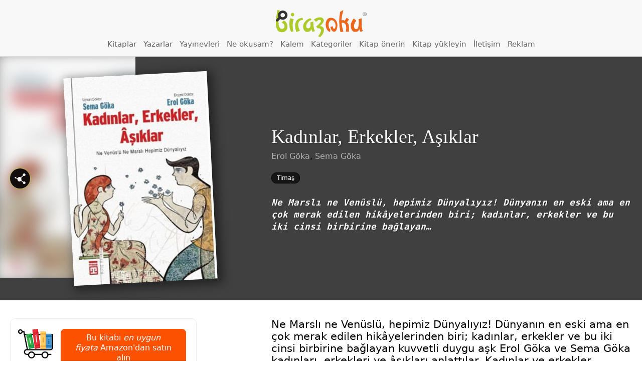

--- FILE ---
content_type: text/html; charset=UTF-8
request_url: https://www.birazoku.com/kadinlar-erkekler-asiklar
body_size: 37371
content:


<!DOCTYPE html>
<html lang="tr" class="no-js no-svg light-mode">
<head>
<meta charset="UTF-8">
<meta name="viewport" content="width=device-width, initial-scale=1.0, maximum-scale=2.0" />
<meta name="theme-color" content="#6d9800"><script>(function(html){html.className = html.className.replace(/\bno-js\b/,'js')})(document.documentElement);</script>
<meta name='robots' content='max-image-preview:large' />
	<style>img:is([sizes="auto" i], [sizes^="auto," i]) { contain-intrinsic-size: 3000px 1500px }</style>
	<title>Kadınlar, Erkekler, Aşıklar | Erol Göka, Sema Göka | Birazoku</title><meta name="keywords" content="Kadınlar, Erkekler, Aşıklar, Erol Göka, Sema Göka , özet, ödev, ön okuma, e-kitap, kitabı, sayfaları, iç sayfa, gözat" /><meta name="description" content="Kadınlar, Erkekler, Aşıklar kitabının ilk birkaç sayfasını okuyun. İçeriğine ve konusuna gözatın. Almadan önce fikir sahibi olun. Farklı satın alma kanallarına bakın, arkadaşlarınızla paylaşın." /><meta property="og:title" content="Kadınlar, Erkekler, Aşıklar, Erol Göka, Sema Göka" /><meta property="og:image" content="https://www.birazoku.com/wp-content/uploads/2013/01/kadinlar-erkekler-asiklar-erol-goka-sema-goka.jpg" /><meta property="og:description" content="Kadınlar, Erkekler, Aşıklar kitabının ilk birkaç sayfasını okuyun. İçeriğine ve konusuna gözatın. Almadan önce fikir sahibi olun. Farklı satın alma kanallarına bakın, arkadaşlarınızla paylaşın. www.birazoku.com" /><link rel='dns-prefetch' href='//fonts.googleapis.com' />
<link href='https://fonts.gstatic.com' crossorigin rel='preconnect' />
<link rel="alternate" type="application/rss+xml" title="Birazoku &raquo; akışı" href="https://www.birazoku.com/feed" />
<link rel="alternate" type="application/rss+xml" title="Birazoku &raquo; yorum akışı" href="https://www.birazoku.com/comments/feed" />
<link rel="alternate" type="application/rss+xml" title="Birazoku &raquo; Kadınlar, Erkekler, Aşıklar yorum akışı" href="https://www.birazoku.com/kadinlar-erkekler-asiklar/feed" />
<script type="text/javascript">
/* <![CDATA[ */
window._wpemojiSettings = {"baseUrl":"https:\/\/s.w.org\/images\/core\/emoji\/15.0.3\/72x72\/","ext":".png","svgUrl":"https:\/\/s.w.org\/images\/core\/emoji\/15.0.3\/svg\/","svgExt":".svg","source":{"concatemoji":"https:\/\/www.birazoku.com\/wp-includes\/js\/wp-emoji-release.min.js?ver=6.7.4"}};
/*! This file is auto-generated */
!function(i,n){var o,s,e;function c(e){try{var t={supportTests:e,timestamp:(new Date).valueOf()};sessionStorage.setItem(o,JSON.stringify(t))}catch(e){}}function p(e,t,n){e.clearRect(0,0,e.canvas.width,e.canvas.height),e.fillText(t,0,0);var t=new Uint32Array(e.getImageData(0,0,e.canvas.width,e.canvas.height).data),r=(e.clearRect(0,0,e.canvas.width,e.canvas.height),e.fillText(n,0,0),new Uint32Array(e.getImageData(0,0,e.canvas.width,e.canvas.height).data));return t.every(function(e,t){return e===r[t]})}function u(e,t,n){switch(t){case"flag":return n(e,"\ud83c\udff3\ufe0f\u200d\u26a7\ufe0f","\ud83c\udff3\ufe0f\u200b\u26a7\ufe0f")?!1:!n(e,"\ud83c\uddfa\ud83c\uddf3","\ud83c\uddfa\u200b\ud83c\uddf3")&&!n(e,"\ud83c\udff4\udb40\udc67\udb40\udc62\udb40\udc65\udb40\udc6e\udb40\udc67\udb40\udc7f","\ud83c\udff4\u200b\udb40\udc67\u200b\udb40\udc62\u200b\udb40\udc65\u200b\udb40\udc6e\u200b\udb40\udc67\u200b\udb40\udc7f");case"emoji":return!n(e,"\ud83d\udc26\u200d\u2b1b","\ud83d\udc26\u200b\u2b1b")}return!1}function f(e,t,n){var r="undefined"!=typeof WorkerGlobalScope&&self instanceof WorkerGlobalScope?new OffscreenCanvas(300,150):i.createElement("canvas"),a=r.getContext("2d",{willReadFrequently:!0}),o=(a.textBaseline="top",a.font="600 32px Arial",{});return e.forEach(function(e){o[e]=t(a,e,n)}),o}function t(e){var t=i.createElement("script");t.src=e,t.defer=!0,i.head.appendChild(t)}"undefined"!=typeof Promise&&(o="wpEmojiSettingsSupports",s=["flag","emoji"],n.supports={everything:!0,everythingExceptFlag:!0},e=new Promise(function(e){i.addEventListener("DOMContentLoaded",e,{once:!0})}),new Promise(function(t){var n=function(){try{var e=JSON.parse(sessionStorage.getItem(o));if("object"==typeof e&&"number"==typeof e.timestamp&&(new Date).valueOf()<e.timestamp+604800&&"object"==typeof e.supportTests)return e.supportTests}catch(e){}return null}();if(!n){if("undefined"!=typeof Worker&&"undefined"!=typeof OffscreenCanvas&&"undefined"!=typeof URL&&URL.createObjectURL&&"undefined"!=typeof Blob)try{var e="postMessage("+f.toString()+"("+[JSON.stringify(s),u.toString(),p.toString()].join(",")+"));",r=new Blob([e],{type:"text/javascript"}),a=new Worker(URL.createObjectURL(r),{name:"wpTestEmojiSupports"});return void(a.onmessage=function(e){c(n=e.data),a.terminate(),t(n)})}catch(e){}c(n=f(s,u,p))}t(n)}).then(function(e){for(var t in e)n.supports[t]=e[t],n.supports.everything=n.supports.everything&&n.supports[t],"flag"!==t&&(n.supports.everythingExceptFlag=n.supports.everythingExceptFlag&&n.supports[t]);n.supports.everythingExceptFlag=n.supports.everythingExceptFlag&&!n.supports.flag,n.DOMReady=!1,n.readyCallback=function(){n.DOMReady=!0}}).then(function(){return e}).then(function(){var e;n.supports.everything||(n.readyCallback(),(e=n.source||{}).concatemoji?t(e.concatemoji):e.wpemoji&&e.twemoji&&(t(e.twemoji),t(e.wpemoji)))}))}((window,document),window._wpemojiSettings);
/* ]]> */
</script>
<style id='wp-emoji-styles-inline-css' type='text/css'>

	img.wp-smiley, img.emoji {
		display: inline !important;
		border: none !important;
		box-shadow: none !important;
		height: 1em !important;
		width: 1em !important;
		margin: 0 0.07em !important;
		vertical-align: -0.1em !important;
		background: none !important;
		padding: 0 !important;
	}
</style>
<link rel='stylesheet' id='wp-block-library-css' href='https://www.birazoku.com/wp-includes/css/dist/block-library/style.min.css?ver=6.7.4' type='text/css' media='all' />
<style id='classic-theme-styles-inline-css' type='text/css'>
/*! This file is auto-generated */
.wp-block-button__link{color:#fff;background-color:#32373c;border-radius:9999px;box-shadow:none;text-decoration:none;padding:calc(.667em + 2px) calc(1.333em + 2px);font-size:1.125em}.wp-block-file__button{background:#32373c;color:#fff;text-decoration:none}
</style>
<style id='global-styles-inline-css' type='text/css'>
:root{--wp--preset--aspect-ratio--square: 1;--wp--preset--aspect-ratio--4-3: 4/3;--wp--preset--aspect-ratio--3-4: 3/4;--wp--preset--aspect-ratio--3-2: 3/2;--wp--preset--aspect-ratio--2-3: 2/3;--wp--preset--aspect-ratio--16-9: 16/9;--wp--preset--aspect-ratio--9-16: 9/16;--wp--preset--color--black: #000000;--wp--preset--color--cyan-bluish-gray: #abb8c3;--wp--preset--color--white: #ffffff;--wp--preset--color--pale-pink: #f78da7;--wp--preset--color--vivid-red: #cf2e2e;--wp--preset--color--luminous-vivid-orange: #ff6900;--wp--preset--color--luminous-vivid-amber: #fcb900;--wp--preset--color--light-green-cyan: #7bdcb5;--wp--preset--color--vivid-green-cyan: #00d084;--wp--preset--color--pale-cyan-blue: #8ed1fc;--wp--preset--color--vivid-cyan-blue: #0693e3;--wp--preset--color--vivid-purple: #9b51e0;--wp--preset--gradient--vivid-cyan-blue-to-vivid-purple: linear-gradient(135deg,rgba(6,147,227,1) 0%,rgb(155,81,224) 100%);--wp--preset--gradient--light-green-cyan-to-vivid-green-cyan: linear-gradient(135deg,rgb(122,220,180) 0%,rgb(0,208,130) 100%);--wp--preset--gradient--luminous-vivid-amber-to-luminous-vivid-orange: linear-gradient(135deg,rgba(252,185,0,1) 0%,rgba(255,105,0,1) 100%);--wp--preset--gradient--luminous-vivid-orange-to-vivid-red: linear-gradient(135deg,rgba(255,105,0,1) 0%,rgb(207,46,46) 100%);--wp--preset--gradient--very-light-gray-to-cyan-bluish-gray: linear-gradient(135deg,rgb(238,238,238) 0%,rgb(169,184,195) 100%);--wp--preset--gradient--cool-to-warm-spectrum: linear-gradient(135deg,rgb(74,234,220) 0%,rgb(151,120,209) 20%,rgb(207,42,186) 40%,rgb(238,44,130) 60%,rgb(251,105,98) 80%,rgb(254,248,76) 100%);--wp--preset--gradient--blush-light-purple: linear-gradient(135deg,rgb(255,206,236) 0%,rgb(152,150,240) 100%);--wp--preset--gradient--blush-bordeaux: linear-gradient(135deg,rgb(254,205,165) 0%,rgb(254,45,45) 50%,rgb(107,0,62) 100%);--wp--preset--gradient--luminous-dusk: linear-gradient(135deg,rgb(255,203,112) 0%,rgb(199,81,192) 50%,rgb(65,88,208) 100%);--wp--preset--gradient--pale-ocean: linear-gradient(135deg,rgb(255,245,203) 0%,rgb(182,227,212) 50%,rgb(51,167,181) 100%);--wp--preset--gradient--electric-grass: linear-gradient(135deg,rgb(202,248,128) 0%,rgb(113,206,126) 100%);--wp--preset--gradient--midnight: linear-gradient(135deg,rgb(2,3,129) 0%,rgb(40,116,252) 100%);--wp--preset--font-size--small: 13px;--wp--preset--font-size--medium: 20px;--wp--preset--font-size--large: 36px;--wp--preset--font-size--x-large: 42px;--wp--preset--spacing--20: 0.44rem;--wp--preset--spacing--30: 0.67rem;--wp--preset--spacing--40: 1rem;--wp--preset--spacing--50: 1.5rem;--wp--preset--spacing--60: 2.25rem;--wp--preset--spacing--70: 3.38rem;--wp--preset--spacing--80: 5.06rem;--wp--preset--shadow--natural: 6px 6px 9px rgba(0, 0, 0, 0.2);--wp--preset--shadow--deep: 12px 12px 50px rgba(0, 0, 0, 0.4);--wp--preset--shadow--sharp: 6px 6px 0px rgba(0, 0, 0, 0.2);--wp--preset--shadow--outlined: 6px 6px 0px -3px rgba(255, 255, 255, 1), 6px 6px rgba(0, 0, 0, 1);--wp--preset--shadow--crisp: 6px 6px 0px rgba(0, 0, 0, 1);}:where(.is-layout-flex){gap: 0.5em;}:where(.is-layout-grid){gap: 0.5em;}body .is-layout-flex{display: flex;}.is-layout-flex{flex-wrap: wrap;align-items: center;}.is-layout-flex > :is(*, div){margin: 0;}body .is-layout-grid{display: grid;}.is-layout-grid > :is(*, div){margin: 0;}:where(.wp-block-columns.is-layout-flex){gap: 2em;}:where(.wp-block-columns.is-layout-grid){gap: 2em;}:where(.wp-block-post-template.is-layout-flex){gap: 1.25em;}:where(.wp-block-post-template.is-layout-grid){gap: 1.25em;}.has-black-color{color: var(--wp--preset--color--black) !important;}.has-cyan-bluish-gray-color{color: var(--wp--preset--color--cyan-bluish-gray) !important;}.has-white-color{color: var(--wp--preset--color--white) !important;}.has-pale-pink-color{color: var(--wp--preset--color--pale-pink) !important;}.has-vivid-red-color{color: var(--wp--preset--color--vivid-red) !important;}.has-luminous-vivid-orange-color{color: var(--wp--preset--color--luminous-vivid-orange) !important;}.has-luminous-vivid-amber-color{color: var(--wp--preset--color--luminous-vivid-amber) !important;}.has-light-green-cyan-color{color: var(--wp--preset--color--light-green-cyan) !important;}.has-vivid-green-cyan-color{color: var(--wp--preset--color--vivid-green-cyan) !important;}.has-pale-cyan-blue-color{color: var(--wp--preset--color--pale-cyan-blue) !important;}.has-vivid-cyan-blue-color{color: var(--wp--preset--color--vivid-cyan-blue) !important;}.has-vivid-purple-color{color: var(--wp--preset--color--vivid-purple) !important;}.has-black-background-color{background-color: var(--wp--preset--color--black) !important;}.has-cyan-bluish-gray-background-color{background-color: var(--wp--preset--color--cyan-bluish-gray) !important;}.has-white-background-color{background-color: var(--wp--preset--color--white) !important;}.has-pale-pink-background-color{background-color: var(--wp--preset--color--pale-pink) !important;}.has-vivid-red-background-color{background-color: var(--wp--preset--color--vivid-red) !important;}.has-luminous-vivid-orange-background-color{background-color: var(--wp--preset--color--luminous-vivid-orange) !important;}.has-luminous-vivid-amber-background-color{background-color: var(--wp--preset--color--luminous-vivid-amber) !important;}.has-light-green-cyan-background-color{background-color: var(--wp--preset--color--light-green-cyan) !important;}.has-vivid-green-cyan-background-color{background-color: var(--wp--preset--color--vivid-green-cyan) !important;}.has-pale-cyan-blue-background-color{background-color: var(--wp--preset--color--pale-cyan-blue) !important;}.has-vivid-cyan-blue-background-color{background-color: var(--wp--preset--color--vivid-cyan-blue) !important;}.has-vivid-purple-background-color{background-color: var(--wp--preset--color--vivid-purple) !important;}.has-black-border-color{border-color: var(--wp--preset--color--black) !important;}.has-cyan-bluish-gray-border-color{border-color: var(--wp--preset--color--cyan-bluish-gray) !important;}.has-white-border-color{border-color: var(--wp--preset--color--white) !important;}.has-pale-pink-border-color{border-color: var(--wp--preset--color--pale-pink) !important;}.has-vivid-red-border-color{border-color: var(--wp--preset--color--vivid-red) !important;}.has-luminous-vivid-orange-border-color{border-color: var(--wp--preset--color--luminous-vivid-orange) !important;}.has-luminous-vivid-amber-border-color{border-color: var(--wp--preset--color--luminous-vivid-amber) !important;}.has-light-green-cyan-border-color{border-color: var(--wp--preset--color--light-green-cyan) !important;}.has-vivid-green-cyan-border-color{border-color: var(--wp--preset--color--vivid-green-cyan) !important;}.has-pale-cyan-blue-border-color{border-color: var(--wp--preset--color--pale-cyan-blue) !important;}.has-vivid-cyan-blue-border-color{border-color: var(--wp--preset--color--vivid-cyan-blue) !important;}.has-vivid-purple-border-color{border-color: var(--wp--preset--color--vivid-purple) !important;}.has-vivid-cyan-blue-to-vivid-purple-gradient-background{background: var(--wp--preset--gradient--vivid-cyan-blue-to-vivid-purple) !important;}.has-light-green-cyan-to-vivid-green-cyan-gradient-background{background: var(--wp--preset--gradient--light-green-cyan-to-vivid-green-cyan) !important;}.has-luminous-vivid-amber-to-luminous-vivid-orange-gradient-background{background: var(--wp--preset--gradient--luminous-vivid-amber-to-luminous-vivid-orange) !important;}.has-luminous-vivid-orange-to-vivid-red-gradient-background{background: var(--wp--preset--gradient--luminous-vivid-orange-to-vivid-red) !important;}.has-very-light-gray-to-cyan-bluish-gray-gradient-background{background: var(--wp--preset--gradient--very-light-gray-to-cyan-bluish-gray) !important;}.has-cool-to-warm-spectrum-gradient-background{background: var(--wp--preset--gradient--cool-to-warm-spectrum) !important;}.has-blush-light-purple-gradient-background{background: var(--wp--preset--gradient--blush-light-purple) !important;}.has-blush-bordeaux-gradient-background{background: var(--wp--preset--gradient--blush-bordeaux) !important;}.has-luminous-dusk-gradient-background{background: var(--wp--preset--gradient--luminous-dusk) !important;}.has-pale-ocean-gradient-background{background: var(--wp--preset--gradient--pale-ocean) !important;}.has-electric-grass-gradient-background{background: var(--wp--preset--gradient--electric-grass) !important;}.has-midnight-gradient-background{background: var(--wp--preset--gradient--midnight) !important;}.has-small-font-size{font-size: var(--wp--preset--font-size--small) !important;}.has-medium-font-size{font-size: var(--wp--preset--font-size--medium) !important;}.has-large-font-size{font-size: var(--wp--preset--font-size--large) !important;}.has-x-large-font-size{font-size: var(--wp--preset--font-size--x-large) !important;}
:where(.wp-block-post-template.is-layout-flex){gap: 1.25em;}:where(.wp-block-post-template.is-layout-grid){gap: 1.25em;}
:where(.wp-block-columns.is-layout-flex){gap: 2em;}:where(.wp-block-columns.is-layout-grid){gap: 2em;}
:root :where(.wp-block-pullquote){font-size: 1.5em;line-height: 1.6;}
</style>
<link rel='stylesheet' id='wp-polls-css' href='https://www.birazoku.com/wp-content/plugins/wp-polls/polls-css.css?ver=2.77.3' type='text/css' media='all' />
<style id='wp-polls-inline-css' type='text/css'>
.wp-polls .pollbar {
	margin: 1px;
	font-size: 6px;
	line-height: 8px;
	height: 8px;
	background: #AFD837;
	border: 1px solid #000000;
}

</style>
<link rel='stylesheet' id='twentyseventeen-fonts-css' href='https://fonts.googleapis.com/css?family=Libre+Franklin%3A300%2C300i%2C400%2C400i%2C600%2C600i%2C800%2C800i&#038;subset=latin%2Clatin-ext' type='text/css' media='all' />
<link rel='stylesheet' id='twentyseventeen-style-css' href='https://www.birazoku.com/wp-content/themes/birazoku/style.css?ver=6.7.4' type='text/css' media='all' />
<!--[if lt IE 9]>
<link rel='stylesheet' id='twentyseventeen-ie8-css' href='https://www.birazoku.com/wp-content/themes/birazoku/assets/css/ie8.css?ver=1.0' type='text/css' media='all' />
<![endif]-->
<style id='akismet-widget-style-inline-css' type='text/css'>

			.a-stats {
				--akismet-color-mid-green: #357b49;
				--akismet-color-white: #fff;
				--akismet-color-light-grey: #f6f7f7;

				max-width: 350px;
				width: auto;
			}

			.a-stats * {
				all: unset;
				box-sizing: border-box;
			}

			.a-stats strong {
				font-weight: 600;
			}

			.a-stats a.a-stats__link,
			.a-stats a.a-stats__link:visited,
			.a-stats a.a-stats__link:active {
				background: var(--akismet-color-mid-green);
				border: none;
				box-shadow: none;
				border-radius: 8px;
				color: var(--akismet-color-white);
				cursor: pointer;
				display: block;
				font-family: -apple-system, BlinkMacSystemFont, 'Segoe UI', 'Roboto', 'Oxygen-Sans', 'Ubuntu', 'Cantarell', 'Helvetica Neue', sans-serif;
				font-weight: 500;
				padding: 12px;
				text-align: center;
				text-decoration: none;
				transition: all 0.2s ease;
			}

			/* Extra specificity to deal with TwentyTwentyOne focus style */
			.widget .a-stats a.a-stats__link:focus {
				background: var(--akismet-color-mid-green);
				color: var(--akismet-color-white);
				text-decoration: none;
			}

			.a-stats a.a-stats__link:hover {
				filter: brightness(110%);
				box-shadow: 0 4px 12px rgba(0, 0, 0, 0.06), 0 0 2px rgba(0, 0, 0, 0.16);
			}

			.a-stats .count {
				color: var(--akismet-color-white);
				display: block;
				font-size: 1.5em;
				line-height: 1.4;
				padding: 0 13px;
				white-space: nowrap;
			}
		
</style>
<link rel='stylesheet' id='wp-pagenavi-css' href='https://www.birazoku.com/wp-content/plugins/wp-pagenavi/pagenavi-css.css?ver=2.70' type='text/css' media='all' />
<script type="text/javascript" src="https://www.birazoku.com/wp-content/themes/birazoku/assets/js/jquery-2.1.4.min.js?ver=2.1.4" id="jquery-js"></script>
<!--[if lt IE 9]>
<script type="text/javascript" src="https://www.birazoku.com/wp-content/themes/birazoku/assets/js/html5.js?ver=3.7.3" id="html5-js"></script>
<![endif]-->
<link rel="https://api.w.org/" href="https://www.birazoku.com/wp-json/" /><link rel="alternate" title="JSON" type="application/json" href="https://www.birazoku.com/wp-json/wp/v2/posts/15734" /><link rel="EditURI" type="application/rsd+xml" title="RSD" href="https://www.birazoku.com/xmlrpc.php?rsd" />
<meta name="generator" content="WordPress 6.7.4" />
<link rel="canonical" href="https://www.birazoku.com/kadinlar-erkekler-asiklar" />
<link rel='shortlink' href='https://www.birazoku.com/?p=15734' />
<link rel="alternate" title="oEmbed (JSON)" type="application/json+oembed" href="https://www.birazoku.com/wp-json/oembed/1.0/embed?url=https%3A%2F%2Fwww.birazoku.com%2Fkadinlar-erkekler-asiklar" />
<link rel="alternate" title="oEmbed (XML)" type="text/xml+oembed" href="https://www.birazoku.com/wp-json/oembed/1.0/embed?url=https%3A%2F%2Fwww.birazoku.com%2Fkadinlar-erkekler-asiklar&#038;format=xml" />
<link rel="pingback" href="https://www.birazoku.com/xmlrpc.php">
<script id="x-share-select-script" src="https://www.birazoku.com/wp-content/themes/birazoku/assets/js/xsel.min.js?v1.04" type="text/javascript"></script> 
<style>@import url('https://www.birazoku.com/wp-content/themes/birazoku/birazoku.css?v1.56')</style>

<!-- 
@@@@@@@@@@@@@@@@@@@@@@@@@@@@@@@@@@@@@@@@@@@@&%@@#.@@@@@@@@@@
@@@@@@@@@@@@@@@@@@@@@@@@@@@@@@@@@@@@@@@@@@@/  (   @@@@@@@@@@
@@@@@@@@@@@@@@@@@@@@@@@@@@@@@@@@@@@@@@@@@@(       @@@@@@@@@@
@@@@@@@@@@@@@@@@@@@@@@@@@@@@@@@@@@@@@@*..,         *%@@@@@@@
@@@@@@@@@@@@@@@@@@@@@@@@@@@@@@@@@@@@@&(              .&@@@@@
@@@@@@@@@@@@@@@@@@@@@@@@@@@@@@@@@@@@#                  /&@@@
@@@@@@@@@@@@@@@@@@@@@@@@@@@@@@@@@@(*.                    .#@
@@@@@@@@@@@@@@@@@@@@@@@@@@@@@@@@@@&.                       ,
@@@@@@@@@@@@@@@@@@@@@@@@@@@@@@@@%*                        .#
@@@@@@@@@@&&%%%%%%&&&@@@@@@@@@@@@.               #@@@@@@@@@@
@@@@@&#(/,              ........               .&@@@@@@@@@@@
@@%,                                           %@@@@@@@@@@@@
&,                                            *@@@@@@@@@@@@@
.     *%                                      &@@@@@@@@@@@@@
@&%(/%@%                                     (@@@@@@@@@@@@@@
@@@@@@@%                                    .@@@@@@@@@@@@@@@
@@@@@@@%         **.              .         %@@@@@@@@@@@@@@@
@@@@@@@%        ,@@@@@&&&&%#%&&&@@%        *@@@@@@@@@@@@@@@@
@@@@@@@%        &@@@@@@@@@@@@@@@@@%        &@@@@@@@@@@@@@@@@
@@@@@@@%       (@@@@@@@@@@@@@@@@@@%       (@@@@@@@@@@@@@@@@@
@@@@@@@%      ,@@@@@@@@@@@@@@@@@@@%      .@@@@@@@@@@@@@@@@@@

############################################################
############################################################
#  Original Custom Theme by SIPA Agency | bir@sipa.web.tr  #
############################################################
############################################################
-->
<script src="https://www.birazoku.com/wp-content/themes/birazoku/assets/js/codecillop-bildirim.min.js" type="text/javascript"></script>
<script src="https://www.birazoku.com/wp-content/themes/birazoku/assets/js/jquery-scrolltofixed-min.js?v1" type="text/javascript"></script>
<script id="SlickSlider" src="https://www.birazoku.com/wp-content/themes/birazoku/assets/js/slick.min.js?v1" type="text/javascript"></script>
<link rel="ICON" href="https://www.birazoku.com/wp-content/themes/birazoku/assets/images/birazoku-favicon.png">
<link rel="SHORTCUT ICON" href="https://www.birazoku.com/wp-content/themes/birazoku/assets/images/birazoku-favicon.png">
<!-- Google tag (gtag.js) -->
<script async src="https://www.googletagmanager.com/gtag/js?id=UA-234149-16"></script>
<script>
  window.dataLayer = window.dataLayer || [];
  function gtag(){dataLayer.push(arguments);}
  gtag('js', new Date());

  gtag('config', 'UA-234149-16');
</script>
				</head>

<body  class="post-template-default single single-post postid-15734 single-format-standard group-blog has-header-image colors-light">

<header id="masthead" class="site-header" role="banner">
			<!-- SIPA search --><a href="#sipa-search-popup" class="sipa-popup-opener" title="Arama"><em>Arama</em></a><section id="sipa-search-popup" class="sipa-search-popup"><div class="sipa-search-in"><div class="sipa-ajax-search" data-number="10"  ganalytics="on" ><form id="sipa-search">
			<p><input type="search" name="search" placeholder="Aranacak kelimeyi girin"></p><p class="s-options"><span>Şunları Ara:</span> <label for="s_post"><input type="checkbox" id="s_post" name="s_type" checked>Kitap</label><label for="s_tag"><input type="checkbox" id="s_tag" name="s_type" checked>Yazar</label><label for="s_category"><input type="checkbox" id="s_category" name="s_type" checked>Kategori / Yayınevi</label></p><a href="#sipa-search-popup" class="sipa-src-close">Kapat</a></form><div id="sipa-search-results"><p noresults="all">Sonuç bulunamadı. <br><em>Aradığınız kitap yoksa <a href="/kitap-onerin/oneri-formu">öneri formunu kullanarak</a> bize bildirebilir ve katkıda bulunabilirsiniz.</em></p><div class="sipa-result-box" resultbox="post"><h3>Kitaplar</h3><ol searchlist="post"></ol><p loadmore="post"> <button type="button">Daha fazla göster</button> </p></div><div class="sipa-result-box" resultbox="tag"><h3>Yazarlar</h3><ol searchlist="tag"></ol><p loadmore="tag"> <button type="button">Daha fazla göster</button> </p></div><div class="sipa-result-box" resultbox="category"><h3>Kategoriler / Yayınevleri</h3><ol searchlist="category"></ol><p loadmore="category"> <button type="button">Daha fazla göster</button> </p></div></div><div id="post-preview-box"><div class="post-preview-inside"></div></div></div><p class="sipa-search-credit" title="Wordpress sitenize harika ve kişiselleştirilmiş bir arama eklemek için bizimle iletişime geçin.">Arama <a href="https://sipa.web.tr/?utm_source=Birazoku&utm_medium=Birazoku&utm_campaign=BirazokuSearch" target="_blank">SIPA Agency</a> tarafından kodlandı.</p></div></section><!-- #SIPA search -->		<a class="kayan-menu-tik"><em>MENÜ</em></a> <h1 id="logo" class="logo"><a class="img" href="/">Birazoku</a></h1>	<div class="menu-site-menusu-ust-container"><ul id="menu-site-menusu-ust" class="menu"><li id="menu-item-8157" class="menu-item menu-item-type-custom menu-item-object-custom menu-item-8157"><a href="/kitaplar" title="Tüm kitapları alfabetik olarak listelemek için tıklayın">Kitaplar</a></li>
<li id="menu-item-8158" class="menu-item menu-item-type-custom menu-item-object-custom menu-item-8158"><a href="/yazarlar" title="Tüm yazarları alfabetik olarak listelemek için tıklayın">Yazarlar</a></li>
<li id="menu-item-8159" class="menu-item menu-item-type-custom menu-item-object-custom menu-item-8159"><a href="/yayinevleri" title="Tüm yayınevlerini alfabetik olarak listelemek için tıklayın">Yayınevleri</a></li>
<li id="menu-item-34058" class="menu-item menu-item-type-post_type menu-item-object-page menu-item-34058"><a href="https://www.birazoku.com/kitaplar/sihirbaz" title="Kitap sihirbazı sizin için rastgele kitap seçsin.">Ne okusam?</a></li>
<li id="menu-item-27067" class="menu-item menu-item-type-post_type menu-item-object-page menu-item-27067"><a href="https://www.birazoku.com/iletisim/kalem-yazarlik-basvurusu" title="Kalem.Birazoku sitemizde özgürce yazmaya ne dersiniz?">Kalem</a></li>
<li id="menu-item-8344" class="menu-item menu-item-type-custom menu-item-object-custom menu-item-8344"><a href="/kitapkategorileri">Kategoriler</a></li>
<li id="menu-item-20099" class="menu-item menu-item-type-post_type menu-item-object-page menu-item-20099"><a href="https://www.birazoku.com/kitap-onerin/oneri-formu" title="Sitemizde bulamadığınız bir kitabı önerebilirsiniz&#8230;">Kitap önerin</a></li>
<li id="menu-item-20098" class="menu-item menu-item-type-post_type menu-item-object-page menu-item-20098"><a href="https://www.birazoku.com/kitap-onerin/kitap-yukleyin-yayinlayalim">Kitap yükleyin</a></li>
<li id="menu-item-27182" class="menu-item menu-item-type-post_type menu-item-object-page menu-item-27182"><a href="https://www.birazoku.com/iletisim">İletişim</a></li>
<li id="menu-item-8163" class="menu-item menu-item-type-custom menu-item-object-custom menu-item-8163"><a href="/reklam-ve-kampanyalar" title="Birazoku kitapseverlere doğrudan ulaşmanın en kestirme yolu">Reklam</a></li>
</ul></div></header><!-- #masthead -->
	<div class="kayan-kolon" id="kayan-kolon">
	<div class="surgu">
						<div class="textwidget"><p>Birazoku.com sitesinde de kitapların ilk sayfalarından biraz okuyabilir, satın almadan önce fikir sahibi olabilirsiniz. <a href="/about">Devamı »</a></p>
<p><a href="/kitap-onerin/kitap-yukleyin-yayinlayalim">Yazar ya da yayınevi iseniz <strong>kitaplarınızı ücretsiz yükleyin!</strong></a></p>
<p><div class="viewmode-choose-box"><a href="#" class="viewmode-choose dark"> <span class="one" title="Karanlık modla daha rahat okuma sağlayabilirsiniz."> <i class="biraz icon-moon-inv"></i> Karanlık Moda Geç</span> <span class="two" title="Aydınlık moda geçebilirsiniz."> <i class="biraz icon-sun"></i> Aydınlık Moda Geç</span></a></div> <div class="follow-us-ig"><a href="https://instagram.com/birazoku" rel="nofollow" target="new" title="@birazoku Instagram'da, bizi takip edin...">@birazoku Instagram'da</a><i class="biraz icon-instagram"></i> <h2>@birazoku</h2> <p>Bizi Instagram'da takip edin. Kampanya ve etkinlikleri kaçırmayın 🥳</p> </div></p>
</div>
				</div>	</div>
	<div id="page" class="site">
	
	<div class="site-content-contain">
		<div id="content" class="site-content">
			
					
	<div class="wrap">
	<div id="primary" class="content-area yazi-detay">
		<main id="main" class="site-main" role="main">

			


<article id="post-15734" class="post-content book-detail modern tmz" data-postid="15734">
<section class="book-figure">
				<div class="cover-bg">
			<img alt="Kadınlar, Erkekler, Aşıklar" src="https://www.birazoku.com/wp-content/uploads/2013/01/kadinlar-erkekler-asiklar-erol-goka-sema-goka.jpg">
		</div>
		<div class="pg">
			<a href="#share-me" class="share-trigger" title="Paylaş" onclick="kaykay($('.share-me'),130);"><i class="biraz icon-share-1"></i></a>
			<figure onclick="$(this).toggleClass('active');">
				<img alt="Kadınlar, Erkekler, Aşıklar" src="https://www.birazoku.com/wp-content/uploads/2013/01/kadinlar-erkekler-asiklar-erol-goka-sema-goka.jpg">
			</figure>
			<div class="book-meta">
			<h2>Kadınlar, Erkekler, Aşıklar</h2>			<p class="yazar-linkleri"><a href="https://www.birazoku.com/yazar/erol-goka">Erol Göka</a>, <a href="https://www.birazoku.com/yazar/sema-goka">Sema Göka</a></p>			

		<div class="kategori-linkleri publisher"><a href="https://www.birazoku.com/kutuphane/yayinevleri/timas">Timaş</a></div>
		<p class="excerpt desktop">Ne Marslı ne Venüslü, hepimiz Dünyalıyız! Dünyanın en eski ama en çok merak edilen hikâyelerinden biri; kadınlar, erkekler ve bu iki cinsi birbirine bağlayan&#8230;</p>

			
			</div>	
		</div>	
</section>	

<div class="post-detail book-detail">		
		<p>Ne Marslı ne Venüslü, hepimiz Dünyalıyız! Dünyanın en eski ama en çok merak edilen hikâyelerinden biri; kadınlar, erkekler ve bu iki cinsi birbirine bağlayan kuvvetli duygu aşk Erol Göka ve Sema Göka kadınları, erkekleri ve âşıkları anlattılar. Kadınlar ve erkekler arasında var olduğuna inanılan ´fark´a dayalı ´çağdaş önyargıları´, başta ´kadınlar Venüs´ten erkekler Mars´tan´ olmak üzere, bilimsel olduğu izlenimi verilen yanlış inanışları esprili bir dille ortaya seren yazarlar, aşka yeniden ve ´insanca´ bakmayı denediler. İndirgemeciliğin, kültürcü ve cinsiyetçi fanatizmin tuzaklarına düşmeden özgün bir bakış geliştirdiler. Belki de ilişkilerde yaşanan sorunların çözümü bu bakışta gizlidir. Kadınlar ve erkekler hakkındaki önyargılarımız neler? Toplumsal cinsiyet nasıl oluşur? Kadın ve erkek beyinleri arasında ne fark var? Kadınların ve erkeklerin duygu ve davranışları birbirinden ne kadar farklı? Farklı cinsler aşkı farklı biçimlerde mi yaşar? Aşkın aşamaları nelerdir? Aşk bitince ne başlar? Bir ömre kaç aşkı sığar? Nefretten aşk doğar mı? Aşkın büyüğü küçüğü olur mu?</p>
<p>***</p>
<p><strong>İÇİNDEKİLER</strong></p>
<p>Önsöz / 7</p>
<p><strong>Birinci Bölüm</strong></p>
<p>Kadınlar ve Erkekler /13</p>
<p>Şimdi Gerçekten Farklı Bir Dünyada Yaşıyoruz! / 15</p>
<p>Kadınlar ve Erkekler Hakkındaki Önyargılarımız / 29</p>
<p>Kadın Hareketinin Öğrettikleri / 45</p>
<p>Doğulan Cinsiyet, Olunan Cinsiyet / 53</p>
<p>Toplumsal Cinsiyet Nasıl Oluşur? / 59</p>
<p>Kadın ve Erkek Beyinleri Arasındaki Farklılıklar / 71</p>
<p>Cinsiyetler Arasındaki Duygu ve Davranış Farklılıkları / 85</p>
<p>Kadın ve Erkek Kıskançlıkları Farklı mı? / 105</p>
<p>Kadınlar ve Erkekler Farklı mı Âşık Olurlar? / 121</p>
<p><strong>İkinci Bölüm</strong></p>
<p>Aşk ve Âşıklar /131</p>
<p>Nedir Bu Aşk? / 133</p>
<p>Aşk da İnsan da Kimyadan İbaret Değildir / 151</p>
<p>Aşkın Felsefesi ve Psikolojisi / 165</p>
<p>Aşkı Nasıl Yaşarız? / 175</p>
<p>Aşkın Aşamaları / 189</p>
<p>Aşk Bitince Ne Başlar? / 197</p>
<p>Her Kişiliğin Aşkı Yaşaması Farklıdır, Bazısı Hastalıklıdır / 203</p>
<p>“Karşılıksız Aşk Sendromu” / 213</p>
<p>Aşk Hakkında Bitmeyen Sorular / 233</p>
<p>Sonsöz / 251</p>
<p><strong>ÖNSÖZ</strong></p>
<p>Birçok bakımdan oldukça ilginç ve insanlığın, tarihi boyunca ilk kez karşılaştığı olgularla dolu zamanlarda yaşıyoruz. Batıda üç yüzyıl önce başlayan değişim, son zamanlarda küreselleşme adı verilen süreçle birlikte hem çok süratlendi hem tüm dünyaya yayıldı. Biz insanlar için her zaman birinci önem sırasında yer almış olan kimliklerimiz ile aile, aşk ve mahremiyet ilişkileri de bu ilginçlikten ve değişikliklerden nasibini alıyor. “Eski” olanlar, inanılmaz bir hızda yerini “yeni”lere bırakıyor. Değişimin hızından öyle bir baş dönmesi yaşıyoruz ki, olup bitenlerin iyi mi kötü mü olduğunu değerlendirmeye, bırakın değerlendirmeyi sormaya bile vakit bulamıyoruz.</p>
<p>Bizim gibi kendine özgü bir modernleşme yolunda ilerleyen ülkelerde, değişim çok daha yıkıcı etkiler gösteriyor. Yüzlerce yıldır içinde nefes aldıkları geleneklerin birdenbire çöküşü, bazı insanları, gelenek sandıkları bazı unsurlara umutsuzca ve bağnazca sarılmaya itiyor, toplumda genel bir tedirginlik ve kararsızlık hakim. Ruhlarımızdaki “eski” ile hayatlarımızdaki “yeni” arasında kalakalmış vaziyetteyiz çoğumuz.</p>
<p>Yıllardır, ruhsal sıkıntılarını bize açma cesareti gösterebilen insanları dinliyor, elimizden geldiği ölçüde dertlerine deva olmaya çalışıyoruz. İnsanlarımızın kimliklerinde ve aile, aşk ve mahremiyet hayatlarında değişime zorlanmasının, iç-dünyalarında nasıl bir etkiye, ne gibi hasarlara yol açtığının birinci elden tanığıyız. Bir yandan da, hem çıplak gözle dünyamızda olup bitenleri, hem de zihinsel çabamızla akademide ve entelektüel dünyada yapılan değerlendirmeleri izlemeye çalışıyoruz. Elbette bizim bakışımız, çok-boyutlu olan modernleşme ve küreselleşme süreçlerinin daha ziyade insani, onun da daha çok psikolojik boyutuna odaklanıyor. Dinlediklerimizi, gördüklerimizi, okuduklarımızı, düşündüklerimizi bir araya getirince durumdan görev çıkararak size bunları iletmeye karar verdik. Doğrusunu söylemek gerekirse, şimdiye kadar kadın-erkek ilişkileri ve aşk yaşantıları hakkında yazılanların, söylenenlerin birkaç istisna dışında, kafa karışıklığını gidermek, yaraya merhem olmak, yeni bir şey söylemek gibi bir dertleri olmadığını; hatta tam tersine var olan kafa karışıklığını artırıcı etkilerini, zaten kulakları tırmalayan gürültüye bir de kendi bağırışlarını eklemek dışında bir niyet taşımadıklarını gördükçe, durumdan çıkardığımız göreve bir de “kaçınılmaz” sıfatı ekledik. Bu “kaçınılmaz görev” bize düşüyordu.</p>
<p>Yaşadığımız dünyanın özellikle insan ilişkileri açısından tam bir resmini anlatmaya çalışarak işe başladık. Kitabı “Kadınlar ve Erkekler” ve “Aşk ve Âşıklar” adlı iki ana bölüme ayırdık. Yaşadığımız dünyanın resminde en net görünen özelliklerden bir tanesi, kadın-erkek ilişkilerine hakim olan belirsizlik ve hatta “kriz” denebilecek durumdu. Kadınlar ve erkekler hakkında tarih boyunca süren önyargılarımızla birlikte, kadınların ve erkeklerin ayrı gezegenlerden gelecek kadar birbirlerinden farklı oldukları tezi üzerine inşa olan çağdaş önyargıları ele aldık. Oysa kadınlar Batı’da modernlikle birlikte çalışma dünyasına ve kamusal hayata katılmış, hemen ardından da haklı olarak eşitlik için ayağa kalkmışlardı. Dünya, uzunca bir süre, kadın hareketiyle birlikte ortaya çıkan bu değişikliklere ayak uydurmaya çalıştı. Kadın hareketi giderek eşitlik taleplerini yükseltiyor, insanlık kadın haklarının önemini anlamaya başlıyordu. Kadın hareketi, kadınların da eşit haklara sahip olduğunu söylüyor, biyolojik ve toplumsal cinsiyetin ayrı ayrı şeyler olduğunu, insanın doğduğu cinsiyetinin yanı sıra bir de toplum tarafından inşa edilen bir cinsiyet kimliği taşıdığını hepimize anlatmaya, öğretmeye çalışıyordu. Ama küreselleşme sürecinde nasıl olmuşsa, rüzgâr dönmüş, sular tersine akmaya başlamıştı. Eşitlik ideallerinin yerini “fark” almış, her alanda olduğu gibi, kadın ve erkek cinsiyet kimliği açısından da “fark”ın önemi çok daha fazla vurgulanır hale gelmişti. Bilimde ve tıpta da etkisini çok fazla hissettiren yeni anlayış; insanlara, kadın ve erkeklerin gerek beden gerek beyin yönünden birbirinden köklü farklılıklar gösterdikleri, bu nedenle farklı görev ve sorumlukları olması, birbirleriyle ilişkilerini, anlamaya çalışma esasına göre değil farklılıkları kabul etme esasına göre ayarlamaları gerektiğini dayatmaya başladı. Bu nedenle kadınlar ve erkekler hakkındaki önyargılarımızdan sonra, kadın hareketiyle birlikte ortaya çıkan değişiklikleri ve bu hareketten öğrendiklerimizi, doğulan ve olunan cinsiyetleri, toplumsal cinsiyetin nasıl oluştuğunu ele aldık.</p>
<p>Birinci bölümde daha sonra sıra, “fark”a dayalı çağdaş önyargıları değerlendirmeye geldi. Kadınlar ve erkeklerin beyinlerindeki, duygu ve davranışlarındaki farklılıkları, tamamen bilimsel bulgulardan yola çıkarak inceden sürmeye, göstermeye çalıştık. Ortaya çıktı ki, kadınlar ve erkekler, elbette biyolojik yapılarının bazı yansımalarının getirdiği farklılıklar olmakla birlikte, gerek beyin yapısı ve işleyişi, gerek duygu ve davranışları yönünden temel ve büyük bir farklılık göstermezler. Hem kadınların ve erkeklerin arasındaki farklılıklar konusunda en çok tevatür çıkarılan konular arasında oldukları için hem de kadın-erkek ilişkilerinde taşıdıkları önem nedeniyle “kıskançlık” ve “âşık olma” yönündeki farklılıkları ayrıca değerlendirdik. Bu konularda da esasa taalluk eden bir fark olmadığını bilimsel bulgularla ortaya koyduk.</p>
<p>Kadınlar ve erkekler âşık olma açısından da temelde farklı değillerdi ve işin ilginç yanı, modern zamanlardan bu yana, üç yüzyıldır ortaya çıkan tüm alt-üst oluşlara, değişikliklere, değiştirme çabalarına, hele hele son dönemde “fark”ı kışkırtma gayretlerine rağmen, “aşk” kadın-erkek ilişkilerinin temel gündemini oluşturmaya devam ediyordu. Aşk, “eski” ile “yeni”, “geçmiş” ile “gelecek” arasında bir köprü gibiydi adeta. Her şey değişiyor ama “aşk” neredeyse sabit kalıyordu. O halde kadın-erkek ilişkilerinin nasıl olması gerektiğini konuşabilmek için en uygun yerden, aşktan işe koyulmak gerekiyordu. Öyle yaptık. Kitabın ikinci bölümünde enine boyuna aşk olgusunu ele aldık.</p>
<p>Aşk, hakkında çok konuşulduğu halde, üzerinde en az fikir birliği olan olgulardan biriydi. Son dönemde bilim çevreleri de işin içine girdi ama konuya netlik, kargaşaya durulma gelmesi yerine, ortalık arapsaçına döndü, içinden çıkılmaz hale geldi. Kadınların ve erkeklerin tamamen farklı olduklarına dair fikirlerin herkesin katıldığı bir önyargı haline dönüşmesi için çok uygun bir vasat ortaya çıktı. Sosyobiyolojinin ve evrimci psikolojinin yardımıyla, aşk olgusu hayvan modelleriyle açıklanmaya çalışıldı. “Âşığım” diyen insanların beyinlerinde olup bitenlerle “aşk”ın kendisi birbirine karıştırıldı. “Fark”çı önyargının değirmenine durmaksızın su taşındı. Elimizden geldiğince ortalığı düzenlemeye, malumat bombardımanından şaşkına çevrilmiş okuyucuya rehberlik etmeye çalıştık. Aşkın bir sevgi türü olduğunu ama alelade sevgiden çok farklı, oldukça özel, sevme becerisine sahip olan her insanın başına bir gün gelebilecek türden bir sevgi olduğunu anlatmaya çalıştık. Aşka nasıl gittiğimizi, aşk sırasında neler yaşandığını, aşkın hangi aşamalardan geçtiğini, aşk bitince ne olduğunu enine boyuna ele almaya uğraştık. Çünkü okuyucu aşkı iyice tanısın, kendisinin ve başkalarının yaşadıklarının aşk olup olmadığına rahatlıkla karar verebilsin istedik.</p>
<p>İnsanların büyük çoğunluğu âşık olma yeteneğini haizdi ama aşk güvercini herkesin başına konmuyordu. Çok ağır bir yaşantı olduğundan, aşk güvercini başına konan herkes de bu kutsi konuğun yükünü taşıyamıyor, hastalanıyor, daha doğrusu aşkı hastalıklı bir biçimde yaşıyordu. Aşkın ne zaman hastalıklı, hangi durumda sağlıklı yaşandığını dilimiz döndüğünce anlatmaya çalıştık. Günümüz dünyasına, medyaya ve med-yatik zihniyete eleştirel bir bakış fırlatmaktan kendimizi alıkoyamadık bu noktada. Medyatik değeri (!) nedeniyle, sessiz sedasız biçimde yaşanıp giden sağlıklı aşkları değil de, sürekli tribünlere oynanan, cazgırca reklamı yapılan hastalıklı aşkları gerçek aşkmış gibi sundukları için sitem ettik.</p>
<p>Bize göre hastalıklı aşkların ortak bir özelliği vardı. O da “karşılıksızlık” duygusuydu. Bir insan, şu veya bu şekilde aşkına karşılık alamadığını düşündüğünde ve buna yönelik tuhaf tepkiler vermeye başladığında aşk hastalığına yakalanıyordu. Bu nedenle, karşılıksızlık duygusunun ve gösterilen belirtilerin şiddetine göre aşk hastalıklarının bir spektrum içinde ele alınabileceğini düşündük ve aşk hastalıklarının hepsine “karşılıksız aşk sendromu” adını verdik. Birer birer örnekleriyle ele aldık “karşılıksız aşk sendromu” spektrumuna giren hastalıkları. Muradımız, hastalıklı âşıkların hallerinin ayan beyan görülmesi ve daha da önemlisi ruh sağlığı profesyonellerinden yardım istenmesiydi.</p>
<p>Son olarak, belki cevabını hazırlop isteyenler olabilir diye aşk hakkında hep sorulup duran soruları cevaplamaya çalıştık. Aslında kitap derli toplu okunduğunda okuyucumuz kendisi de bu sorulara cevap verebilirdi ama belki kitap boyunca söylediklerimizi biraz daha açık ve somut biçimde anlatabiliriz diye düşündük. Eski aşkların mı yoksa yenilerin mi daha makbul olduğunu, aşkın büyüğü küçüğü olup olamayacağını, evliliğin aşkı öldürüp öldürmeyeceğini, aşkın ömrünün ne kadar olduğunu, nefretle bir ilişkisi bulunup bulunmadığını aydınlatmaya gayret ettik.</p>
<p>Kitabın birinci bölümünde, kadın-erkek farklılıklarının değil insanlar arasındaki kişilik farklılıklarının önemli olduğunu, kadınları ve erkekleri tarih boyunca birbirine bağlayan aşktan başlarsak belki bu karışık dünyada yolumuzu bulabileceğimizi söylemiştik. İkinci bölümle birlikte de, aslında her aşktan medet ummamamız, günümüz aşklarının hastalıklı biçimlerini göstermememiz, aşka biraz adanma ve mahcubiyet katmamız, hatta aşkı ve kendimizi bu kadar da yüceltmememiz gerektiği ortaya çıktı.</p>
<p>Tüm bunlardan sonra elinizdeki kitap doğdu ama kitabın dili hakkında da bir şeyler söylemek zorundayız. Zor, sorumluluk isteyen bir işti başladığımız; bunu en uygun biçimde yapabilmek için en uygun dili bulmalıydık. Onlarca kitabın içinde inanılmaz sayıda bilgi vardı. Bu bilgilerden yola çıkarak en çok sayıda insana ulaşmasını istediğimiz bir tez oluşturmuştuk. Tüm bunları harmanlayıp, akademik dilin yavanlığından ve katı formatından kurtarıp söylemeliydik söyleyeceklerimizi. Kadınlardan, erkeklerden ve âşıklardan bahsederken, bilimsel ama arı duru, apaçık olmalıydık. Bilimsel ama gündelik dile yakın bir dil kullanmalıydık. Hiç değilse gündelik hayatta olduğu kadar edebiyat tadı olmalıydı yazdıklarımızın içinde. Hem derdi tarif ederken, hem derman gerektiğini anlatmaya çalışırken samimiyetimiz ve niyetimizin halisliği anlatımımıza sinmeliydi. Çok çalışıldığı belli olmalıydı. Umarız olmuştur.</p>
<p>Biz elimizden geleni yaptık. Şüphesiz daha iyisi olabilirdi. Bizimle birlikte çalışanlar da vardı. Her aşamada fikirlerini aldığımız dostlarımız ve Timaş Yayınları Editörü Seval Akbıyık olmasaydı, ne yapardık bilmiyoruz. Teşekkür ediyoruz tüm emeği geçenlere.</p>
<p><strong>Birinci Bölüm</strong></p>
<p><strong>KADINLAR VE ERKEKLER</strong></p>
<p><strong>Şimdi Gerçekten Farklı Bir Dünyada Yaşıyoruz!</strong></p>
<p>“Yirminci yüzyılın sonunda içinde yaşadığımız dünya, önceki çağlardan gerçekten farklı bir dünya mıdır ?” sorusuna “Evet, öyledir” diye cevap veren sosyolog Anthony Giddens, küreselleşmeyi ekonomik olduğu kadar siyasal, teknolojik ve kültürel açıdan çok boyutlu bir olgu olarak görüyor. Ona göre 1960’lardan sonra iletişim sisteminde görülen dev değişiklikler, küreselleşme sürecinin temelini oluşturuyor, onu tüm boyutlarıyla etkiliyor. Tarihte ilk defa, dünyanın bir yanıyla öbür yanı arasında anında iletişim kurma olanağı var artık. Anında elektronik iletişim, sadece haberlerin ya da bilgilerin daha çabuk aktarılmasını sağlayan bir yol değil, bu türlü iletişimin varlığı aynı zamanda, ister zengin ister yoksul olalım, yaşamlarımızın tüm dokusunun değişmesine neden oluyor.</p>
<p>Küreselleşmeyle birlikte, çok-kültürcülük söylemlerinin gölgesinde ve arkasında asıl gelişenin bir tek-kültürcülük, bir homojenleşme olduğu her geçen gün daha iyi anlaşılıyor. İnsanların yaşam tarzları standartlaşıyor, ister Doğulu olalım ister Batılı fark etmiyor, hepimizin yaşayışı birbirine benziyor. Küreselleşme sürecinde, Batılı insanların davranış biçimleri, özellikle tüketim toplumu bireyine has davranışlar, dünyanın geri kalanı tarafından da içselleştiriliyor. İnternetin tüm dünyanın Kuzey Amerikalılar gibi yazıp düşünmesini sağlamayı amaçladığı şeklinde eleştiriler dile getiriliyor.</p>
<p>Enformasyon teknolojilerinin alt-yapısındaki muazzam değişimle birlikte, ekonominin sanayi ağırlıklı olmaktan çıkıp hizmet sektörüne odaklanması yaşamımız üzerinde belirgin bir etkiye sahip. Bilgi, eğlence, iletişim, elektronik ve finans alanındaki hizmetler ekonominin can damarı haline gelince yaşamlarımız da ona göre şekillenmeye başlıyor. Yalnızca dünya değil tüm yaşamımız değişiyor!</p>
<p>Çalışma yaşamından kaynaklanan bu değişikliklerin haricinde, enformasyon teknolojilerinin yaşamımızda yol açtığı yenilikler küreselleşmeyi, “orada” bizden uzaklarda olan bir şey değil, aynı zamanda “burada” yanı başımızda olan, yaşamlarımızın mahrem ve kişisel yönlerini de (cinsellik, evlilik, aile) derinden etkileyen bir olgu olarak görmemizi gerektiriyor. Bir süreden beri özellikle elit tabakanın ama giderek enformasyon teknolojilerini kullanan herkesin yaşamında “burası” ve “orası”, “iç” ve “dış”, “yakın” ve “uzak” ayrımlarının bir anlamı kalmadı. Dünyanın herhangi bir yerinde olan olay, dünyanın herhangi bir yerindeki insanın gündemine giriyor.</p>
<p>Ulaşım araçlarındaki gelişim de, dünyanın dört bir yanına daha çok hareket etmemize, coğrafyanın hayatımızdan silinmesine önemli bir katkı yapıyor. İlk bakışta olumlu görünen bu değişimin çok acıklı yanları da var, bu hızlı mekân değiştirmeler bazen çok can yakıcı olabiliyor. Ne kadar hızlı ve özensiz yemek yeniyorsa o kadar hızlı yaşanıyor Batı toplumunda ve küreselleşen dünyada. “Fast-food” çok güzel bir benzetme bugünkü hızlı yaşam tarzı için. Bazıları da galiba biraz da bu nedenle “dünya McDonaldlaşıyor” diyorlar.</p>
			<div class="tarihi">
				Eklendi: <span class="screen-reader-text">Yayım tarihi</span> <a href="https://www.birazoku.com/kadinlar-erkekler-asiklar" rel="bookmark"><time class="entry-date published" datetime="2013-01-26T17:16:03+02:00">Ocak 26, 2013</time><time class="updated" datetime="2024-02-17T15:32:08+03:00">Şubat 17, 2024</time></a>			</div>
			<div class="share-me" id="share-me">
				<span>Paylaş : </span>
				<div class="single-post-story-share"><a href="/get-insta-reels?_auto=15734" target="_blank" title="Instagram için story / reels görsel oluşturucuyu kullanabilirsiniz..."><i class="biraz icon-instagram"></i> Instagram'da Paylaş</a></div>				<a href="#" class="x" title="X'te Paylaş"><i class="biraz icon-x"></i></a>
				<a href="#" class="wa" title="Whatsapp'da Paylaş"><i class="biraz icon-whatsapp"></i></a>
				<a href="#" class="in" title="Linkedin'de paylaş"><i class="biraz icon-linkedin"></i></a>
				<a href="#" class="fb" title="Facebook'ta Paylaş"><i class="biraz icon-facebook"></i></a>
				<a href="#" class="em" title="E-posta ile gönder"><i class="biraz icon-mail"></i></a>
				<a href="#" class="copy" title="Bağlantıyı kopyala"><i class="biraz icon-link"></i></a>
			</div>
			<div class="widget_text ads-zone-book-single-top custom_html-6"><!-- <h2>Disney Reklamları: Kitap Üst Kısım</h2> --><div class="textwidget custom-html-widget">
<!-- not showing content for mobile --></div></div>			<div class="widget_text ads-zone-book-single-bottom custom_html-7"><!-- <h2>Disney Reklamları: Kitap Alt Kısım</h2> --><div class="textwidget custom-html-widget">
<!-- not showing content for mobile --></div></div>		
<div id="comments" class="comments-area">

		<div id="respond" class="comment-respond">
		<h3 id="reply-title" class="comment-reply-title">Bir yanıt yazın <small><a rel="nofollow" id="cancel-comment-reply-link" href="/kadinlar-erkekler-asiklar#respond" style="display:none;">Yanıtı iptal et</a></small></h3><form action="https://www.birazoku.com/wp-comments-post.php" method="post" id="commentform" class="comment-form" novalidate><p class="comment-notes"><span id="email-notes">E-posta adresiniz yayınlanmayacak.</span> <span class="required-field-message">Gerekli alanlar <span class="required">*</span> ile işaretlenmişlerdir</span></p><p class="comment-form-comment"><label for="comment">Yorum <span class="required">*</span></label> <textarea id="comment" name="comment" cols="45" rows="8" maxlength="65525" required></textarea></p><p class="comment-form-author"><label for="author">Ad <span class="required">*</span></label> <input id="author" name="author" type="text" value="" size="30" maxlength="245" autocomplete="name" required /></p>
<p class="comment-form-email"><label for="email">E-posta <span class="required">*</span></label> <input id="email" name="email" type="email" value="" size="30" maxlength="100" aria-describedby="email-notes" autocomplete="email" required /></p>
<p class="comment-form-url"><label for="url">İnternet sitesi</label> <input id="url" name="url" type="url" value="" size="30" maxlength="200" autocomplete="url" /></p>
<p class="comment-form-cookies-consent"><input id="wp-comment-cookies-consent" name="wp-comment-cookies-consent" type="checkbox" value="yes" /> <label for="wp-comment-cookies-consent">Daha sonraki yorumlarımda kullanılması için adım, e-posta adresim ve site adresim bu tarayıcıya kaydedilsin.</label></p>
<p class="form-submit"><input name="submit" type="submit" id="submit" class="submit" value="Yorum gönder" /> <input type='hidden' name='comment_post_ID' value='15734' id='comment_post_ID' />
<input type='hidden' name='comment_parent' id='comment_parent' value='0' />
</p><p style="display: none;"><input type="hidden" id="akismet_comment_nonce" name="akismet_comment_nonce" value="ae4a7d7f05" /></p><p style="display: none !important;" class="akismet-fields-container" data-prefix="ak_"><label>&#916;<textarea name="ak_hp_textarea" cols="45" rows="8" maxlength="100"></textarea></label><input type="hidden" id="ak_js_1" name="ak_js" value="138"/><script>document.getElementById( "ak_js_1" ).setAttribute( "value", ( new Date() ).getTime() );</script></p></form>	</div><!-- #respond -->
	
</div><!-- #comments -->
	</div><!-- .entry-summary -->
	
		
		
		<div class="satin-almalar new">

		
		
	<p class="esas"><a href="https://www.amazon.com.tr/s?k=9789752638099&ref=Birazoku.com" target="new" data-gacat="Satın Alma Buton" data-gatitle="Amazon.com.tr: Sema Göka;Erol Göka - Kadınlar, Erkekler, Aşıklar" data-gaurl="https://www.birazoku.com/kadinlar-erkekler-asiklar" rel="nofollow" class="buton satinala-git"><span>Bu kitabı <i>en uygun fiyata</i> Amazon'dan satın alın</span></a></p>
	
				


			
		<a class="diger-kanallari-goster dN">Diğerlerini Göster</a>
		

		
	<ul class="satin-alma-digerleri">
			<li><a href="http://ad.adrttt.com/aff_c?offer_id=2541&aff_id=23537&url=http%3A%2F%2Fwww.dr.com.tr%2Fsearch%3Fq%3D9789752638099 Kadınlar, Erkekler, Aşıklar%26utm_source%3DRSTORE%26utm_medium%3Dreklamaction%26utm_campaign%3Dcps%26utm_term%3D23537" target="new" data-gacat="Satın Alma Link" data-gatitle="D&R: Sema Göka;Erol Göka - Kadınlar, Erkekler, Aşıklar" data-gaurl="https://www.birazoku.com/kadinlar-erkekler-asiklar" rel="nofollow">D&R'dan Satın Al</a></li>
			<li><a href="http://ad.adrttt.com/aff_c?offer_id=534&aff_id=23537&url=http%3A%2F%2Fwww.idefix.com%2Fsearch%3Fq%3D9789752638099 Kadınlar, Erkekler, Aşıklar%26utm_source%3DAffiliate%26utm_medium%3Dreklamaction%26utm_campaign%3D23537" target="new" data-gacat="Satın Alma Link" data-gatitle="Idefix: Sema Göka;Erol Göka - Kadınlar, Erkekler, Aşıklar" data-gaurl="https://www.birazoku.com/kadinlar-erkekler-asiklar" rel="nofollow">idefix.com'dan Satın Al</a></li>
			<li><a href="https://www.babil.com/search?q=9789752638099 Kadınlar, Erkekler, Aşıklar&utm_source=Birazoku.com&utm_medium=SatınAlBağlantısı&utm_campaign=0" target="new" data-gacat="Satın Alma Link" data-gatitle="Babil.com: Sema Göka;Erol Göka - Kadınlar, Erkekler, Aşıklar" data-gaurl="https://www.birazoku.com/kadinlar-erkekler-asiklar" rel="nofollow">babil.com'dan Satın Al</a></li>
		</ul>
		<p>Burada  yer almak ister misiniz?<br />
		<strong>Satın alma bağlantılarını <a data-gacat="Satın Al - Yer Alma Talebi" data-gatitle="Sema Göka;Erol Göka - Kadınlar, Erkekler, Aşıklar" data-gaurl="/iletisim" href="/iletisim">web sitenize yönlendirin.</a></strong></p>
		
		

		</div>
	
			
	
		<div class="bisey-yap">
			<a href="javascript:;" class="popup bunu-paylas" onclick="kaykay($('.share-me'),130);"><i class="biraz icon-share-1"></i> Paylaş</a> <a href="javascript:;" class="bunu-yorumla" onClick="$('#comments').slideDown(200,function(){kaykay($('#comments'),100);$('textarea#comment').focus()});"><i class="biraz icon-comment-empty"></i> Yorum Yaz <em>0</em></a>
					</div>
	
	<div class="kunye">
					<ul>
			<li><span>Kategori(ler)</span><span><span class="book-cat-links"><a href="https://www.birazoku.com/kutuphane/kitap-turleri/insan-ve-toplum/cinsellik-insan-ve-toplum"><i class="biraz icon-book-open"></i> Cinsellik</a> <a href="https://www.birazoku.com/kutuphane/kitap-turleri/insan-ve-toplum"><i class="biraz icon-book-open"></i> İnsan ve Toplum</a> <a href="https://www.birazoku.com/kutuphane/kitap-turleri/insan-ve-toplum/kadin-erkek-iliskileri"><i class="biraz icon-book-open"></i> Kadın - Erkek İlişkileri</a> <a href="https://www.birazoku.com/kutuphane/kitap-turleri/psikoloji/psikoljik-danisma"><i class="biraz icon-book-open"></i> Psikoljik Danışma</a> <a href="https://www.birazoku.com/kutuphane/kitap-turleri/psikoloji"><i class="biraz icon-book-open"></i> Psikoloji</a> <a href="https://www.birazoku.com/kutuphane/kitap-turleri/psikoloji/toplum-psikolojisi"><i class="biraz icon-book-open"></i> Toplum Psikolojisi</a> </span></span></li>
			<li><span>Kitap Adı</span><span>Kadınlar, Erkekler, Aşıklar</span></li>
			<li><span>Sayfa Sayısı</span><span>256</span></li>
			<li><span>Yazar</span><span>Sema Göka;Erol Göka</span></li>
						<li><span>ISBN</span><span>9789752638099</span></li>
			<li><span>Boyutlar, Kapak</span><span>13,5 X 21,5 cm, Karton Kapak</span></li>
			<li><span>Yayınevi</span><span><a href="https://www.birazoku.com/kutuphane/yayinevleri/timas">Timaş</a> / 2008</span></li>
		</ul>
						<div class="widget_text ads-zone-book-single-left custom_html-12"><!-- <h2>Disney Reklamları &#8211; Kitap Detay Sol</h2> --><div class="textwidget custom-html-widget"><!-- not showing content for mobile -->


</div></div>	</div>

			
				<div class="yazarin-diger-kitaplari">
		<h3>Yazarın Diğer Kitapları</h3>
		<!-- SIPA Content Start : book-list --><ol class="book-list-mini authors vertical"><li><a href="https://www.birazoku.com/ask-her-seyi-affederse">Aşk Her Şeyi Affederse ~ Erol Göka</a><picture><img src="https://www.birazoku.com/wp-content/uploads/2013/01/ask-her-seyi-affederse-erol-goka-193x300.jpg" alt="Aşk Her Şeyi Affederse"></picture><h2>Aşk Her Şeyi Affederse</h2><p class="yazar">Erol Göka</p><p class="excerpt">“Aşkın ahlakla bağlarının her geçen gün daha da koptuğu, ‘Aşk her şeyi affeder mi?’ diye şarkıların söylendiği, sadakatsizlikle aşkın aynı yerde olamayacağını bir türlü...</p></li><li><a href="https://www.birazoku.com/gercek-insanin-yuzunde-yazar-mi">&#8221;Gerçek&#8221; İnsanın Yüzünde Yazar mı? ~ Erol Göka;Murat Beyazyüz</a><picture><img src="https://www.birazoku.com/wp-content/uploads/2013/01/gercek-insanin-yuzunde-yazarmi-erol-goka-murat-beyazyuz-192x300.jpg" alt="&#8221;Gerçek&#8221; İnsanın Yüzünde Yazar mı?"></picture><h2>&#8221;Gerçek&#8221; İnsanın Yüzünde Yazar mı?</h2><p class="yazar">Erol Göka;Murat Beyazyüz</p><p class="excerpt">“Gerçek İnsanın Yüzünde Yazar mı?” sorusuna tarih boyunca cevap arayan bilim adamları ve eserleri Prof. Dr. Erol Göka ve Dr. Murat Beyazyüz tarafından masaya...</p></li><li><a href="https://www.birazoku.com/gecimsizler-kisilikleri-tanima-ve-gecinmeyi-kolaylastirma-kitabi">Geçimsizler: Kişilikleri Tanıma ve Geçinmeyi Kolaylaştırma Kitabı ~ Erol Göka;Murat Beyazyüz</a><picture><img src="https://www.birazoku.com/wp-content/uploads/2013/01/gecimsizler-kisilikleri-tanima-ve-gecinmeyi-kolaylastirma-kitabi-erol-goka-murat-beyazyuz-193x300.jpg" alt="Geçimsizler: Kişilikleri Tanıma ve Geçinmeyi Kolaylaştırma Kitabı"></picture><h2>Geçimsizler: Kişilikleri Tanıma ve Geçinmeyi Kolaylaştırma Kitabı</h2><p class="yazar">Erol Göka;Murat Beyazyüz</p><p class="excerpt">Kişilik kavramını anlamak, kişiliğin içinde barındırdıklarını ve oluşumunu keşfetmek, bazı kişilik özellikleri sebebiyle birlikte yaşamakta zorluk çektiğiniz insanlarla daha uyumlu bir hayat sürebilmek istiyorsanız...</p></li></ol><!-- SIPA Content end -->		</div>	
				<div class="widget_text ads-zone-book-single-left two custom_html-16"><!-- <h2>Dönüşümlü Reklamlar</h2> --><div class="textwidget custom-html-widget"><!-- SIPA Content Start : advertorial --><div class="custom-ads-boxes book-detail-ad-3"><!-- advertorial : 26377 --> <div class="custom-ad-box"><a class="custom-ad-links" rel="noopener noreferrer" href="https://www.bebhome.com.tr/?s=kupa&post_type=product&utm_source=birazoku&utm_medium=banner&utm_campaign=kahvebanner" target="_blank" data-gacat="Ad Click" data-label="Bebhome Kahve" data-value="300x250 | Bebhome Kahve"><img src="https://www.birazoku.com/wp-content/uploads/2024/01/beb-home-kare.jpg" alt="Bebhome Kahve"></a></div><!-- #advertorial : 26377 --><!-- Impression Tag: --><!-- #Impression Tag Status: 1--></div><!-- SIPA Content end -->
<!-- not showing content for mobile --> </div></div>				<div class="kategorinin-diger-kitaplari">
		<h3>Aynı Kategoriden</h3>
				
		    		
		</div>	
							
</article><!-- #post-## -->



<section data-content="ajax" id="home-publisher-books" class="publisher-ad-block"><a  href="#"  class="get-publisher-books click-on-view" data-url="/kitaplar/haftanin-yayinevi/" data-id="#publisher-ad-block" data-target="#home-publisher-books">Haftanın Yayınevi</a></section>		<section data-content="ajax" id="home-author-list" class="yazar-bulutu"><a  href="#"  class="get-publisher-books click-on-view" data-url="/yazar-seckisi/" data-id="#authors-cloud" data-target="#home-author-list">Yazarlardan Seçmeler</a></section>
<section data-content="ajax" id="editor-choise-books" class="editor-choise-books"><a  href="/kitaplar/editorun-secimi/"  class="get-publisher-books click-on-view" data-url="/kitaplar/editorun-secimi/" data-id="#editor-choise-books" data-target="#editor-choise-books">Editörün Seçimi</a></section>
<div class="insta-image-iframe"><div class="framer"><a class="close-insta-frame"><i class="biraz icon-cancel-circled"></i></a></div></div>					
					
		</main><!-- #main -->
	</div><!-- #primary -->
</div><!-- .wrap -->


</div>
</div>

<section data-content="ajax" id="home-cat-list" class="publisher-ad-block random-book-cats"><a  href="/kitaplar/kitap-demeti/"  class="get-publisher-books click-on-view" data-url="/kitaplar/kitap-demeti" data-id="#random-book-cats" data-target="#home-cat-list">Kategorilerden Seçmeler</a></section><div id="sayfa-alti" class="sayfa-alti"><div class="widget_text modul custom_html-9"><h2>Yeni girilen kitapları kaçırmayın</h2><div class="textwidget custom-html-widget"><p>
	Şimdi e-bültenimize abone olun.
</p>

<div class="wpcf7 no-js" id="wpcf7-f26425-o1" lang="tr-TR" dir="ltr" data-wpcf7-id="26425">
<div class="screen-reader-response"><p role="status" aria-live="polite" aria-atomic="true"></p> <ul></ul></div>
<form action="/kadinlar-erkekler-asiklar#wpcf7-f26425-o1" method="post" class="wpcf7-form init" aria-label="İletişim Formu" novalidate="novalidate" data-status="init">
<div style="display: none;">
<input type="hidden" name="_wpcf7" value="26425" />
<input type="hidden" name="_wpcf7_version" value="6.0.4" />
<input type="hidden" name="_wpcf7_locale" value="tr_TR" />
<input type="hidden" name="_wpcf7_unit_tag" value="wpcf7-f26425-o1" />
<input type="hidden" name="_wpcf7_container_post" value="0" />
<input type="hidden" name="_wpcf7_posted_data_hash" value="" />
<input type="hidden" name="_wpcf7_recaptcha_response" value="" />
</div>
<p> <span class="wpcf7-form-control-wrap" data-name="your-name"><input size="40" maxlength="400" class="wpcf7-form-control wpcf7-text wpcf7-validates-as-required" autocomplete="name" aria-required="true" aria-invalid="false" placeholder="Adınız Soyadınız" value="" type="text" name="your-name" /></span> </p>
<p> <span class="wpcf7-form-control-wrap" data-name="your-email"><input size="40" maxlength="400" class="wpcf7-form-control wpcf7-email wpcf7-validates-as-required wpcf7-text wpcf7-validates-as-email" autocomplete="email" aria-required="true" aria-invalid="false" placeholder="E-posta Adresiniz" value="" type="email" name="your-email" /></span> </p>
<p><input class="wpcf7-form-control wpcf7-submit has-spinner" type="submit" value="Abone Ol" /></p><p style="display: none !important;" class="akismet-fields-container" data-prefix="_wpcf7_ak_"><label>&#916;<textarea name="_wpcf7_ak_hp_textarea" cols="45" rows="8" maxlength="100"></textarea></label><input type="hidden" id="ak_js_2" name="_wpcf7_ak_js" value="54"/><script>document.getElementById( "ak_js_2" ).setAttribute( "value", ( new Date() ).getTime() );</script></p><div class="wpcf7-response-output" aria-hidden="true"></div>
</form>
</div>
</div></div></div>
</div><!-- #page -->
<footer class="ayak tmz">
	<div class="sG tmz">

		<div class="modul text-43"><h2>Özgürce Yazın</h2>			<div class="textwidget"><p><a href="/iletisim/kalem-yazarlik-basvurusu"><img loading="lazy" decoding="async" class="alignnone wp-image-27060 size-medium" src="https://www.birazoku.com/wp-content/uploads/2024/02/kalem-birazoku-logo-300x107.png" alt="" width="300" height="107" srcset="https://www.birazoku.com/wp-content/uploads/2024/02/kalem-birazoku-logo-300x107.png 300w, https://www.birazoku.com/wp-content/uploads/2024/02/kalem-birazoku-logo.png 626w" sizes="auto, (max-width: 300px) 100vw, 300px" /></a></p>
<p><a href="/iletisim/kalem-yazarlik-basvurusu">kalem.birazoku.com</a> sitemizde yazar olmak ister misiniz? Uzman ya da amatör olmanız farketmiyor. <strong>Ücretsiz olarak yazılarınızı yayınlıyor ve paylaşıyoruz.</strong></p>
<div class="viewmode-choose-box"><a href="#" class="viewmode-choose dark"> <span class="one" title="Karanlık modla daha rahat okuma sağlayabilirsiniz."> <i class="biraz icon-moon-inv"></i> Karanlık Moda Geç</span> <span class="two" title="Aydınlık moda geçebilirsiniz."> <i class="biraz icon-sun"></i> Aydınlık Moda Geç</span></a></div>
</div>
		</div>
		<div class="modul recent-posts-9">
		<h2>Son girilen kitaplar</h2>
		<ul>
											<li>
					<a href="https://www.birazoku.com/sahmerdan-sait-faik-abasiyanik">Şahmerdan</a>
									</li>
											<li>
					<a href="https://www.birazoku.com/ucuncu-reich">Üçüncü Reich</a>
									</li>
											<li>
					<a href="https://www.birazoku.com/alef-jorge-luis-borges">Alef</a>
									</li>
											<li>
					<a href="https://www.birazoku.com/korkunun-kiyilarinda">Korkunun Kıyılarında</a>
									</li>
											<li>
					<a href="https://www.birazoku.com/kulakmisafiri-elli-karakter">Kulakmisafiri: Elli Karakter</a>
									</li>
											<li>
					<a href="https://www.birazoku.com/tarcin-kokulu-kiz">Tarçın Kokulu Kız</a>
									</li>
											<li>
					<a href="https://www.birazoku.com/olu-kizlar">Ölü Kızlar</a>
									</li>
											<li>
					<a href="https://www.birazoku.com/hosnutsuz">Hoşnutsuz</a>
									</li>
											<li>
					<a href="https://www.birazoku.com/imparator-tanriyken">İmparator Tanrıyken</a>
									</li>
											<li>
					<a href="https://www.birazoku.com/ilahi-kudret-yunan-mitolojisinde-tanricalar">İlahi Kudret: Yunan Mitolojisinde Tanrıçalar</a>
									</li>
					</ul>

		</div><div class="modul nav_menu-3"><h2>En çok tıklanan yayınevleri</h2><div class="menu-kategori-menusu-secilmis-container"><ul id="menu-kategori-menusu-secilmis" class="menu"><li id="menu-item-6095" class="menu-item menu-item-type-taxonomy menu-item-object-category menu-item-6095"><a href="https://www.birazoku.com/kutuphane/yayinevleri/alfa-yayinlari">Alfa Yayınları</a></li>
<li id="menu-item-6096" class="menu-item menu-item-type-taxonomy menu-item-object-category menu-item-6096"><a href="https://www.birazoku.com/kutuphane/yayinevleri/altin-kitaplar">Altın Kitaplar</a></li>
<li id="menu-item-6097" class="menu-item menu-item-type-taxonomy menu-item-object-category menu-item-6097"><a href="https://www.birazoku.com/kutuphane/yayinevleri/antik-yayinlari">Antik Kitap</a></li>
<li id="menu-item-6098" class="menu-item menu-item-type-taxonomy menu-item-object-category menu-item-6098"><a href="https://www.birazoku.com/kutuphane/yayinevleri/artemis-yayinlari">Artemis Yayınları</a></li>
<li id="menu-item-6099" class="menu-item menu-item-type-taxonomy menu-item-object-category menu-item-6099"><a href="https://www.birazoku.com/kutuphane/yayinevleri/can-yayinlari">Can Yayınları</a></li>
<li id="menu-item-6100" class="menu-item menu-item-type-taxonomy menu-item-object-category menu-item-6100"><a href="https://www.birazoku.com/kutuphane/yayinevleri/cumhuriyet-kitaplari">Cumhuriyet Kitapları</a></li>
<li id="menu-item-6101" class="menu-item menu-item-type-taxonomy menu-item-object-category menu-item-6101"><a href="https://www.birazoku.com/kutuphane/yayinevleri/dogan-kitap">Doğan Kitap</a></li>
<li id="menu-item-6102" class="menu-item menu-item-type-taxonomy menu-item-object-category menu-item-6102"><a href="https://www.birazoku.com/kutuphane/yayinevleri/everest-yayinlari">Everest Yayınları</a></li>
<li id="menu-item-6133" class="menu-item menu-item-type-taxonomy menu-item-object-category menu-item-6133"><a href="https://www.birazoku.com/kutuphane/yayinevleri/epsilon-yayinlari">Epsilon Yayınları</a></li>
<li id="menu-item-6103" class="menu-item menu-item-type-taxonomy menu-item-object-category menu-item-6103"><a href="https://www.birazoku.com/kutuphane/yayinevleri/iletisim-yayinlari">İletişim Yayınları</a></li>
<li id="menu-item-6104" class="menu-item menu-item-type-taxonomy menu-item-object-category menu-item-6104"><a href="https://www.birazoku.com/kutuphane/yayinevleri/imge-kitabevi-yayinlari">İmge Kitabevi</a></li>
<li id="menu-item-6105" class="menu-item menu-item-type-taxonomy menu-item-object-category menu-item-6105"><a href="https://www.birazoku.com/kutuphane/yayinevleri/kapi-yayinlari">Kapı Yayınları</a></li>
<li id="menu-item-6106" class="menu-item menu-item-type-taxonomy menu-item-object-category menu-item-6106"><a href="https://www.birazoku.com/kutuphane/yayinevleri/koridor-yayincilik">Koridor Yayıncılık</a></li>
<li id="menu-item-6107" class="menu-item menu-item-type-taxonomy menu-item-object-category menu-item-6107"><a href="https://www.birazoku.com/kutuphane/yayinevleri/mana-yayinlari">Mana Yayınları</a></li>
<li id="menu-item-6109" class="menu-item menu-item-type-taxonomy menu-item-object-category menu-item-6109"><a href="https://www.birazoku.com/kutuphane/yayinevleri/neden-kitap">Neden Kitap</a></li>
<li id="menu-item-6110" class="menu-item menu-item-type-taxonomy menu-item-object-category menu-item-6110"><a href="https://www.birazoku.com/kutuphane/yayinevleri/nesil-yayinlari">Nesil Yayınları</a></li>
<li id="menu-item-6111" class="menu-item menu-item-type-taxonomy menu-item-object-category menu-item-6111"><a href="https://www.birazoku.com/kutuphane/yayinevleri/ntv-yayinlari">NTV Yayınları</a></li>
<li id="menu-item-6112" class="menu-item menu-item-type-taxonomy menu-item-object-category menu-item-6112"><a href="https://www.birazoku.com/kutuphane/yayinevleri/otuken-nesriyat">Ötüken Neşriyat</a></li>
<li id="menu-item-9404" class="menu-item menu-item-type-taxonomy menu-item-object-category menu-item-9404"><a href="https://www.birazoku.com/kutuphane/yayinevleri/pan-yayincilik" title="Sponsor Bağlantı">Pan Yayıncılık</a></li>
<li id="menu-item-6113" class="menu-item menu-item-type-taxonomy menu-item-object-category menu-item-6113"><a href="https://www.birazoku.com/kutuphane/yayinevleri/pegasus">Pegasus</a></li>
<li id="menu-item-6114" class="menu-item menu-item-type-taxonomy menu-item-object-category menu-item-6114"><a href="https://www.birazoku.com/kutuphane/yayinevleri/profil-yayincilik">Profil Yayıncılık</a></li>
<li id="menu-item-6115" class="menu-item menu-item-type-taxonomy menu-item-object-category menu-item-6115"><a href="https://www.birazoku.com/kutuphane/yayinevleri/remzi-kitabevi">Remzi Kitabevi</a></li>
<li id="menu-item-6116" class="menu-item menu-item-type-taxonomy menu-item-object-category menu-item-6116"><a href="https://www.birazoku.com/kutuphane/yayinevleri/sule-yayinlari">Şule Yayınları</a></li>
<li id="menu-item-6120" class="menu-item menu-item-type-taxonomy menu-item-object-category current-post-ancestor current-menu-parent current-post-parent menu-item-6120"><a href="https://www.birazoku.com/kutuphane/yayinevleri/timas">Timaş</a></li>
<li id="menu-item-6117" class="menu-item menu-item-type-taxonomy menu-item-object-category menu-item-6117"><a href="https://www.birazoku.com/kutuphane/yayinevleri/yagmur-yayinevi">Yağmur Yayınevi</a></li>
<li id="menu-item-6118" class="menu-item menu-item-type-taxonomy menu-item-object-category menu-item-6118"><a href="https://www.birazoku.com/kutuphane/yayinevleri/yapi-kredi-yayinlari">Yapı Kredi Yayınları</a></li>
</ul></div></div><div class="modul polls-widget-5"><h2>Fikirleriniz önemli</h2><div id="polls-8" class="wp-polls">
	<form id="polls_form_8" class="wp-polls-form" action="/index.php" method="post">
		<p style="display: none;"><input type="hidden" id="poll_8_nonce" name="wp-polls-nonce" value="e5411c59ca" /></p>
		<p style="display: none;"><input type="hidden" name="poll_id" value="8" /></p>
		<p style="text-align: center;"><strong>İnternetten kitap alışverişi yaptığınızda öncelikli olarak neye dikkat edersiniz?</strong></p><div id="polls-8-ans" class="wp-polls-ans"><ul class="wp-polls-ul">
		<li><input type="radio" id="poll-answer-38" name="poll_8" value="38" /> <label for="poll-answer-38">Hızlı teslimata</label></li>
		<li><input type="radio" id="poll-answer-39" name="poll_8" value="39" /> <label for="poll-answer-39">Kitapların temiz ve sağlam teslimatına</label></li>
		<li><input type="radio" id="poll-answer-40" name="poll_8" value="40" /> <label for="poll-answer-40">Uygun fiyata</label></li>
		<li><input type="radio" id="poll-answer-41" name="poll_8" value="41" /> <label for="poll-answer-41">Kampanya sıklığına</label></li>
		<li><input type="radio" id="poll-answer-42" name="poll_8" value="42" /> <label for="poll-answer-42">Taksit ve ödeme seçeneklerinin çok olmasına</label></li>
		<li><input type="radio" id="poll-answer-43" name="poll_8" value="43" /> <label for="poll-answer-43">Tavsiye edilmesine</label></li>
		<li><input type="radio" id="poll-answer-44" name="poll_8" value="44" /> <label for="poll-answer-44">Kitap çeşitliliğinin çok olmasına</label></li>
		<li><input type="radio" id="poll-answer-45" name="poll_8" value="45" /> <label for="poll-answer-45">İnternetten kitap almıyorum</label></li>
		</ul><p style="text-align: center;"><input type="button" name="vote" value=" Oy ver " class="Buttons" onclick="poll_vote(8);" /></p><p style="text-align: center;"><a href="#ViewPollResults" onclick="poll_result(8); return false;" title="Sonuçları gör">Sonuçları gör</a></p></div>
	</form>
</div>
<div id="polls-8-loading" class="wp-polls-loading"><img src="https://www.birazoku.com/wp-content/plugins/wp-polls/images/loading.gif" width="16" height="16" alt="Yükleniyor ..." title="Yükleniyor ..." class="wp-polls-image" />&nbsp;Yükleniyor ...</div>
</div><div class="widget_text modul custom_html-5"><div class="textwidget custom-html-widget"></div></div>
	</div>
	<div class="ikinci">
				<div class="sG iki tmz">
			<div class="moduliki text-40"><h2>Birazoku Nedir?</h2>			<div class="textwidget"><p>Birazoku.com sitesinde de kitapların ilk sayfalarından biraz okuyabilir, satın almadan önce fikir sahibi olabilirsiniz.</p>
<p><a href="/hakkinda">Devamı »</a></p>
<p><a href="/kisisel-verilerin-islenmesi-ve-gizlilik-ilkeleri">Kişisel Verilerin İşlenmesi</a><br />
<a href="/kisisel-verilerin-islenmesi-ve-gizlilik-ilkeleri">Gizlilik İlkeleri</a></p>
<p>Bizi Takip Edin<br />
<a class="insta-like" href="https://www.instagram.com/birazoku" target="_blank" rel="noopener"><strong>Instagram</strong></a> | <a class="x-like" href="https://x.com/BirazOkuSonraAl" target="_blank" rel="noopener"><strong>X</strong></a><br />
<!-- <a class="face-like" href="https://www.facebook.com/BirazOkuSonraAl" target="_blank" rel="noopener">Facebook'ta Beğen</a> --></p>
</div>
		</div><div class="widget_text moduliki custom_html-17"><h2>İletişim</h2><div class="textwidget custom-html-widget"><p>Birazoku Kültür Hizmetleri / İstanbul</p>

<p>
	<a href="tel:0212 238 9440">0212 238 9440</a> <br> <a href="mailto:bilgi@birazoku.com">bilgi@birazoku.com</a>
</p>
<p>
	<a href="/iletisim">İletişim Formu</a>
</p>

<div class="follow-us-ig"><a href="https://instagram.com/birazoku" rel="nofollow" target="new" title="@birazoku Instagram'da, bizi takip edin...">@birazoku Instagram'da</a><i class="biraz icon-instagram"></i> <h2>@birazoku</h2> <p>Bizi Instagram'da takip edin. Kampanya ve etkinlikleri kaçırmayın 🥳</p> </div></div></div><div class="moduliki text-32"><h2>Birazoku Ücretsizdir</h2>			<div class="textwidget"><p class="y16"><a href="/kitap-onerin/kitap-yukleyin-yayinlayalim"><strong>Yazar mısınız?</strong> Kitabınızı birazoku'da ücretsiz yayınlayın...</a></p>
<p class="y16"><a href="/reklam-ve-kampanyalar/yayinevi-kitap-alani"><strong>Yayınevi misiniz?</strong> Kitaplarınızı Gönderin, Ücretsiz Reklam Alanınızı Ayırtın</a></p>
<p>Tasarım: <a href="http://www.earti1.com" target="_blank" title="Tasarım e+1 Design'a ait">e+1</a> Özgün WP Teması: <a href="http://www.sipa.web.tr" target="_blank" title="HTML &amp; CSS &amp; JS kodlamasını SIPA Agency yaptı">SIPA Agency</a> </p></div>
		</div>					</div>
	</div>
	</footer> 
<link rel='stylesheet' id='contact-form-7-css' href='https://www.birazoku.com/wp-content/plugins/contact-form-7/includes/css/styles.css?ver=6.0.4' type='text/css' media='all' />
<script type="text/javascript" src="https://www.birazoku.com/wp-includes/js/dist/hooks.min.js?ver=4d63a3d491d11ffd8ac6" id="wp-hooks-js"></script>
<script type="text/javascript" src="https://www.birazoku.com/wp-includes/js/dist/i18n.min.js?ver=5e580eb46a90c2b997e6" id="wp-i18n-js"></script>
<script type="text/javascript" id="wp-i18n-js-after">
/* <![CDATA[ */
wp.i18n.setLocaleData( { 'text direction\u0004ltr': [ 'ltr' ] } );
/* ]]> */
</script>
<script type="text/javascript" src="https://www.birazoku.com/wp-content/plugins/contact-form-7/includes/swv/js/index.js?ver=6.0.4" id="swv-js"></script>
<script type="text/javascript" id="contact-form-7-js-translations">
/* <![CDATA[ */
( function( domain, translations ) {
	var localeData = translations.locale_data[ domain ] || translations.locale_data.messages;
	localeData[""].domain = domain;
	wp.i18n.setLocaleData( localeData, domain );
} )( "contact-form-7", {"translation-revision-date":"2024-07-22 17:28:11+0000","generator":"GlotPress\/4.0.1","domain":"messages","locale_data":{"messages":{"":{"domain":"messages","plural-forms":"nplurals=2; plural=n > 1;","lang":"tr"},"This contact form is placed in the wrong place.":["Bu ileti\u015fim formu yanl\u0131\u015f yere yerle\u015ftirilmi\u015f."],"Error:":["Hata:"]}},"comment":{"reference":"includes\/js\/index.js"}} );
/* ]]> */
</script>
<script type="text/javascript" id="contact-form-7-js-before">
/* <![CDATA[ */
var wpcf7 = {
    "api": {
        "root": "https:\/\/www.birazoku.com\/wp-json\/",
        "namespace": "contact-form-7\/v1"
    }
};
/* ]]> */
</script>
<script type="text/javascript" src="https://www.birazoku.com/wp-content/plugins/contact-form-7/includes/js/index.js?ver=6.0.4" id="contact-form-7-js"></script>
<script type="text/javascript" id="wp-polls-js-extra">
/* <![CDATA[ */
var pollsL10n = {"ajax_url":"https:\/\/www.birazoku.com\/wp-admin\/admin-ajax.php","text_wait":"Son iste\u011finiz halen i\u015fleniyor. L\u00fctfen biraz bekleyin...","text_valid":"L\u00fctfen ge\u00e7erli bir anket cevab\u0131 se\u00e7in.","text_multiple":"\u0130zin verilen maksimum se\u00e7im say\u0131s\u0131:","show_loading":"1","show_fading":"1"};
/* ]]> */
</script>
<script type="text/javascript" src="https://www.birazoku.com/wp-content/plugins/wp-polls/polls-js.js?ver=2.77.3" id="wp-polls-js"></script>
<script type="text/javascript" id="twentyseventeen-skip-link-focus-fix-js-extra">
/* <![CDATA[ */
var twentyseventeenScreenReaderText = {"quote":"<svg class=\"icon icon-quote-right\" aria-hidden=\"true\" role=\"img\"> <use href=\"#icon-quote-right\" xlink:href=\"#icon-quote-right\"><\/use> <\/svg>"};
/* ]]> */
</script>
<script type="text/javascript" src="https://www.birazoku.com/wp-content/themes/birazoku/assets/js/skip-link-focus-fix.js?ver=1.0" id="twentyseventeen-skip-link-focus-fix-js"></script>
<script type="text/javascript" src="https://www.birazoku.com/wp-content/themes/birazoku/assets/js/global.js?ver=1.0" id="twentyseventeen-global-js"></script>
<script type="text/javascript" src="https://www.birazoku.com/wp-content/themes/birazoku/assets/js/jquery.scrollTo.js?ver=2.1.2" id="jquery-scrollto-js"></script>
<script type="text/javascript" src="https://www.birazoku.com/wp-includes/js/comment-reply.min.js?ver=6.7.4" id="comment-reply-js" async="async" data-wp-strategy="async"></script>
<script type="text/javascript" src="https://www.google.com/recaptcha/api.js?render=6LeIpVMpAAAAAAU75L8YgePYzXzuRhLhPTs6Yvzx&amp;hl=tr&amp;ver=3.0" id="google-recaptcha-js"></script>
<script type="text/javascript" src="https://www.birazoku.com/wp-includes/js/dist/vendor/wp-polyfill.min.js?ver=3.15.0" id="wp-polyfill-js"></script>
<script type="text/javascript" id="wpcf7-recaptcha-js-before">
/* <![CDATA[ */
var wpcf7_recaptcha = {
    "sitekey": "6LeIpVMpAAAAAAU75L8YgePYzXzuRhLhPTs6Yvzx",
    "actions": {
        "homepage": "homepage",
        "contactform": "contactform"
    }
};
/* ]]> */
</script>
<script type="text/javascript" src="https://www.birazoku.com/wp-content/plugins/contact-form-7/modules/recaptcha/index.js?ver=6.0.4" id="wpcf7-recaptcha-js"></script>
<script defer type="text/javascript" src="https://www.birazoku.com/wp-content/plugins/akismet/_inc/akismet-frontend.js?ver=1741182130" id="akismet-frontend-js"></script>
<script type="text/javascript" id="cf7-extras-js-extra">
/* <![CDATA[ */
var cf7_extras = {"events":{"track-ga":[],"redirect-success":[]},"forms":{"26425":{"title":"Eb\u00fclten Abonelik","redirect_url":""}}};
/* ]]> */
</script>
<script type="text/javascript" src="https://www.birazoku.com/wp-content/plugins/contact-form-7-extras/assets/js/controls.js?ver=0.9.0" id="cf7-extras-js"></script>
<script id="birazoku-script" src="https://www.birazoku.com/wp-content/themes/birazoku/assets/js/cc-birazoku.min.js?v2.41" type="text/javascript"></script> 
<svg style="position: absolute; width: 0; height: 0; overflow: hidden;" version="1.1" xmlns="http://www.w3.org/2000/svg" xmlns:xlink="http://www.w3.org/1999/xlink">
<defs>
<symbol id="icon-behance" viewBox="0 0 37 32">
<path class="path1" d="M33 6.054h-9.125v2.214h9.125v-2.214zM28.5 13.661q-1.607 0-2.607 0.938t-1.107 2.545h7.286q-0.321-3.482-3.571-3.482zM28.786 24.107q1.125 0 2.179-0.571t1.357-1.554h3.946q-1.786 5.482-7.625 5.482-3.821 0-6.080-2.357t-2.259-6.196q0-3.714 2.33-6.17t6.009-2.455q2.464 0 4.295 1.214t2.732 3.196 0.902 4.429q0 0.304-0.036 0.839h-11.75q0 1.982 1.027 3.063t2.973 1.080zM4.946 23.214h5.286q3.661 0 3.661-2.982 0-3.214-3.554-3.214h-5.393v6.196zM4.946 13.625h5.018q1.393 0 2.205-0.652t0.813-2.027q0-2.571-3.393-2.571h-4.643v5.25zM0 4.536h10.607q1.554 0 2.768 0.25t2.259 0.848 1.607 1.723 0.563 2.75q0 3.232-3.071 4.696 2.036 0.571 3.071 2.054t1.036 3.643q0 1.339-0.438 2.438t-1.179 1.848-1.759 1.268-2.161 0.75-2.393 0.232h-10.911v-22.5z"></path>
</symbol>
<symbol id="icon-deviantart" viewBox="0 0 18 32">
<path class="path1" d="M18.286 5.411l-5.411 10.393 0.429 0.554h4.982v7.411h-9.054l-0.786 0.536-2.536 4.875-0.536 0.536h-5.375v-5.411l5.411-10.411-0.429-0.536h-4.982v-7.411h9.054l0.786-0.536 2.536-4.875 0.536-0.536h5.375v5.411z"></path>
</symbol>
<symbol id="icon-medium" viewBox="0 0 32 32">
<path class="path1" d="M10.661 7.518v20.946q0 0.446-0.223 0.759t-0.652 0.313q-0.304 0-0.589-0.143l-8.304-4.161q-0.375-0.179-0.634-0.598t-0.259-0.83v-20.357q0-0.357 0.179-0.607t0.518-0.25q0.25 0 0.786 0.268l9.125 4.571q0.054 0.054 0.054 0.089zM11.804 9.321l9.536 15.464-9.536-4.75v-10.714zM32 9.643v18.821q0 0.446-0.25 0.723t-0.679 0.277-0.839-0.232l-7.875-3.929zM31.946 7.5q0 0.054-4.58 7.491t-5.366 8.705l-6.964-11.321 5.786-9.411q0.304-0.5 0.929-0.5 0.25 0 0.464 0.107l9.661 4.821q0.071 0.036 0.071 0.107z"></path>
</symbol>
<symbol id="icon-slideshare" viewBox="0 0 32 32">
<path class="path1" d="M15.589 13.214q0 1.482-1.134 2.545t-2.723 1.063-2.723-1.063-1.134-2.545q0-1.5 1.134-2.554t2.723-1.054 2.723 1.054 1.134 2.554zM24.554 13.214q0 1.482-1.125 2.545t-2.732 1.063q-1.589 0-2.723-1.063t-1.134-2.545q0-1.5 1.134-2.554t2.723-1.054q1.607 0 2.732 1.054t1.125 2.554zM28.571 16.429v-11.911q0-1.554-0.571-2.205t-1.982-0.652h-19.857q-1.482 0-2.009 0.607t-0.527 2.25v12.018q0.768 0.411 1.58 0.714t1.446 0.5 1.446 0.33 1.268 0.196 1.25 0.071 1.045 0.009 1.009-0.036 0.795-0.036q1.214-0.018 1.696 0.482 0.107 0.107 0.179 0.161 0.464 0.446 1.089 0.911 0.125-1.625 2.107-1.554 0.089 0 0.652 0.027t0.768 0.036 0.813 0.018 0.946-0.018 0.973-0.080 1.089-0.152 1.107-0.241 1.196-0.348 1.205-0.482 1.286-0.616zM31.482 16.339q-2.161 2.661-6.643 4.5 1.5 5.089-0.411 8.304-1.179 2.018-3.268 2.643-1.857 0.571-3.25-0.268-1.536-0.911-1.464-2.929l-0.018-5.821v-0.018q-0.143-0.036-0.438-0.107t-0.42-0.089l-0.018 6.036q0.071 2.036-1.482 2.929-1.411 0.839-3.268 0.268-2.089-0.643-3.25-2.679-1.875-3.214-0.393-8.268-4.482-1.839-6.643-4.5-0.446-0.661-0.071-1.125t1.071 0.018q0.054 0.036 0.196 0.125t0.196 0.143v-12.393q0-1.286 0.839-2.196t2.036-0.911h22.446q1.196 0 2.036 0.911t0.839 2.196v12.393l0.375-0.268q0.696-0.482 1.071-0.018t-0.071 1.125z"></path>
</symbol>
<symbol id="icon-snapchat-ghost" viewBox="0 0 30 32">
<path class="path1" d="M15.143 2.286q2.393-0.018 4.295 1.223t2.92 3.438q0.482 1.036 0.482 3.196 0 0.839-0.161 3.411 0.25 0.125 0.5 0.125 0.321 0 0.911-0.241t0.911-0.241q0.518 0 1 0.321t0.482 0.821q0 0.571-0.563 0.964t-1.232 0.563-1.232 0.518-0.563 0.848q0 0.268 0.214 0.768 0.661 1.464 1.83 2.679t2.58 1.804q0.5 0.214 1.429 0.411 0.5 0.107 0.5 0.625 0 1.25-3.911 1.839-0.125 0.196-0.196 0.696t-0.25 0.83-0.589 0.33q-0.357 0-1.107-0.116t-1.143-0.116q-0.661 0-1.107 0.089-0.571 0.089-1.125 0.402t-1.036 0.679-1.036 0.723-1.357 0.598-1.768 0.241q-0.929 0-1.723-0.241t-1.339-0.598-1.027-0.723-1.036-0.679-1.107-0.402q-0.464-0.089-1.125-0.089-0.429 0-1.17 0.134t-1.045 0.134q-0.446 0-0.625-0.33t-0.25-0.848-0.196-0.714q-3.911-0.589-3.911-1.839 0-0.518 0.5-0.625 0.929-0.196 1.429-0.411 1.393-0.571 2.58-1.804t1.83-2.679q0.214-0.5 0.214-0.768 0-0.5-0.563-0.848t-1.241-0.527-1.241-0.563-0.563-0.938q0-0.482 0.464-0.813t0.982-0.33q0.268 0 0.857 0.232t0.946 0.232q0.321 0 0.571-0.125-0.161-2.536-0.161-3.393 0-2.179 0.482-3.214 1.143-2.446 3.071-3.536t4.714-1.125z"></path>
</symbol>
<symbol id="icon-yelp" viewBox="0 0 27 32">
<path class="path1" d="M13.804 23.554v2.268q-0.018 5.214-0.107 5.446-0.214 0.571-0.911 0.714-0.964 0.161-3.241-0.679t-2.902-1.589q-0.232-0.268-0.304-0.643-0.018-0.214 0.071-0.464 0.071-0.179 0.607-0.839t3.232-3.857q0.018 0 1.071-1.25 0.268-0.339 0.705-0.438t0.884 0.063q0.429 0.179 0.67 0.518t0.223 0.75zM11.143 19.071q-0.054 0.982-0.929 1.25l-2.143 0.696q-4.911 1.571-5.214 1.571-0.625-0.036-0.964-0.643-0.214-0.446-0.304-1.339-0.143-1.357 0.018-2.973t0.536-2.223 1-0.571q0.232 0 3.607 1.375 1.25 0.518 2.054 0.839l1.5 0.607q0.411 0.161 0.634 0.545t0.205 0.866zM25.893 24.375q-0.125 0.964-1.634 2.875t-2.42 2.268q-0.661 0.25-1.125-0.125-0.25-0.179-3.286-5.125l-0.839-1.375q-0.25-0.375-0.205-0.821t0.348-0.821q0.625-0.768 1.482-0.464 0.018 0.018 2.125 0.714 3.625 1.179 4.321 1.42t0.839 0.366q0.5 0.393 0.393 1.089zM13.893 13.089q0.089 1.821-0.964 2.179-1.036 0.304-2.036-1.268l-6.75-10.679q-0.143-0.625 0.339-1.107 0.732-0.768 3.705-1.598t4.009-0.563q0.714 0.179 0.875 0.804 0.054 0.321 0.393 5.455t0.429 6.777zM25.714 15.018q0.054 0.696-0.464 1.054-0.268 0.179-5.875 1.536-1.196 0.268-1.625 0.411l0.018-0.036q-0.411 0.107-0.821-0.071t-0.661-0.571q-0.536-0.839 0-1.554 0.018-0.018 1.339-1.821 2.232-3.054 2.679-3.643t0.607-0.696q0.5-0.339 1.161-0.036 0.857 0.411 2.196 2.384t1.446 2.991v0.054z"></path>
</symbol>
<symbol id="icon-vine" viewBox="0 0 27 32">
<path class="path1" d="M26.732 14.768v3.536q-1.804 0.411-3.536 0.411-1.161 2.429-2.955 4.839t-3.241 3.848-2.286 1.902q-1.429 0.804-2.893-0.054-0.5-0.304-1.080-0.777t-1.518-1.491-1.83-2.295-1.92-3.286-1.884-4.357-1.634-5.616-1.259-6.964h5.054q0.464 3.893 1.25 7.116t1.866 5.661 2.17 4.205 2.5 3.482q3.018-3.018 5.125-7.25-2.536-1.286-3.982-3.929t-1.446-5.946q0-3.429 1.857-5.616t5.071-2.188q3.179 0 4.875 1.884t1.696 5.313q0 2.839-1.036 5.107-0.125 0.018-0.348 0.054t-0.821 0.036-1.125-0.107-1.107-0.455-0.902-0.92q0.554-1.839 0.554-3.286 0-1.554-0.518-2.357t-1.411-0.804q-0.946 0-1.518 0.884t-0.571 2.509q0 3.321 1.875 5.241t4.768 1.92q1.107 0 2.161-0.25z"></path>
</symbol>
<symbol id="icon-vk" viewBox="0 0 35 32">
<path class="path1" d="M34.232 9.286q0.411 1.143-2.679 5.25-0.429 0.571-1.161 1.518-1.393 1.786-1.607 2.339-0.304 0.732 0.25 1.446 0.304 0.375 1.446 1.464h0.018l0.071 0.071q2.518 2.339 3.411 3.946 0.054 0.089 0.116 0.223t0.125 0.473-0.009 0.607-0.446 0.491-1.054 0.223l-4.571 0.071q-0.429 0.089-1-0.089t-0.929-0.393l-0.357-0.214q-0.536-0.375-1.25-1.143t-1.223-1.384-1.089-1.036-1.009-0.277q-0.054 0.018-0.143 0.063t-0.304 0.259-0.384 0.527-0.304 0.929-0.116 1.384q0 0.268-0.063 0.491t-0.134 0.33l-0.071 0.089q-0.321 0.339-0.946 0.393h-2.054q-1.268 0.071-2.607-0.295t-2.348-0.946-1.839-1.179-1.259-1.027l-0.446-0.429q-0.179-0.179-0.491-0.536t-1.277-1.625-1.893-2.696-2.188-3.768-2.33-4.857q-0.107-0.286-0.107-0.482t0.054-0.286l0.071-0.107q0.268-0.339 1.018-0.339l4.893-0.036q0.214 0.036 0.411 0.116t0.286 0.152l0.089 0.054q0.286 0.196 0.429 0.571 0.357 0.893 0.821 1.848t0.732 1.455l0.286 0.518q0.518 1.071 1 1.857t0.866 1.223 0.741 0.688 0.607 0.25 0.482-0.089q0.036-0.018 0.089-0.089t0.214-0.393 0.241-0.839 0.17-1.446 0-2.232q-0.036-0.714-0.161-1.304t-0.25-0.821l-0.107-0.214q-0.446-0.607-1.518-0.768-0.232-0.036 0.089-0.429 0.304-0.339 0.679-0.536 0.946-0.464 4.268-0.429 1.464 0.018 2.411 0.232 0.357 0.089 0.598 0.241t0.366 0.429 0.188 0.571 0.063 0.813-0.018 0.982-0.045 1.259-0.027 1.473q0 0.196-0.018 0.75t-0.009 0.857 0.063 0.723 0.205 0.696 0.402 0.438q0.143 0.036 0.304 0.071t0.464-0.196 0.679-0.616 0.929-1.196 1.214-1.92q1.071-1.857 1.911-4.018 0.071-0.179 0.179-0.313t0.196-0.188l0.071-0.054 0.089-0.045t0.232-0.054 0.357-0.009l5.143-0.036q0.696-0.089 1.143 0.045t0.554 0.295z"></path>
</symbol>
<symbol id="icon-search" viewBox="0 0 30 32">
<path class="path1" d="M20.571 14.857q0-3.304-2.348-5.652t-5.652-2.348-5.652 2.348-2.348 5.652 2.348 5.652 5.652 2.348 5.652-2.348 2.348-5.652zM29.714 29.714q0 0.929-0.679 1.607t-1.607 0.679q-0.964 0-1.607-0.679l-6.125-6.107q-3.196 2.214-7.125 2.214-2.554 0-4.884-0.991t-4.018-2.679-2.679-4.018-0.991-4.884 0.991-4.884 2.679-4.018 4.018-2.679 4.884-0.991 4.884 0.991 4.018 2.679 2.679 4.018 0.991 4.884q0 3.929-2.214 7.125l6.125 6.125q0.661 0.661 0.661 1.607z"></path>
</symbol>
<symbol id="icon-envelope-o" viewBox="0 0 32 32">
<path class="path1" d="M29.714 26.857v-13.714q-0.571 0.643-1.232 1.179-4.786 3.679-7.607 6.036-0.911 0.768-1.482 1.196t-1.545 0.866-1.83 0.438h-0.036q-0.857 0-1.83-0.438t-1.545-0.866-1.482-1.196q-2.821-2.357-7.607-6.036-0.661-0.536-1.232-1.179v13.714q0 0.232 0.17 0.402t0.402 0.17h26.286q0.232 0 0.402-0.17t0.17-0.402zM29.714 8.089v-0.438t-0.009-0.232-0.054-0.223-0.098-0.161-0.161-0.134-0.25-0.045h-26.286q-0.232 0-0.402 0.17t-0.17 0.402q0 3 2.625 5.071 3.446 2.714 7.161 5.661 0.107 0.089 0.625 0.527t0.821 0.67 0.795 0.563 0.902 0.491 0.768 0.161h0.036q0.357 0 0.768-0.161t0.902-0.491 0.795-0.563 0.821-0.67 0.625-0.527q3.714-2.946 7.161-5.661 0.964-0.768 1.795-2.063t0.83-2.348zM32 7.429v19.429q0 1.179-0.839 2.018t-2.018 0.839h-26.286q-1.179 0-2.018-0.839t-0.839-2.018v-19.429q0-1.179 0.839-2.018t2.018-0.839h26.286q1.179 0 2.018 0.839t0.839 2.018z"></path>
</symbol>
<symbol id="icon-close" viewBox="0 0 25 32">
<path class="path1" d="M23.179 23.607q0 0.714-0.5 1.214l-2.429 2.429q-0.5 0.5-1.214 0.5t-1.214-0.5l-5.25-5.25-5.25 5.25q-0.5 0.5-1.214 0.5t-1.214-0.5l-2.429-2.429q-0.5-0.5-0.5-1.214t0.5-1.214l5.25-5.25-5.25-5.25q-0.5-0.5-0.5-1.214t0.5-1.214l2.429-2.429q0.5-0.5 1.214-0.5t1.214 0.5l5.25 5.25 5.25-5.25q0.5-0.5 1.214-0.5t1.214 0.5l2.429 2.429q0.5 0.5 0.5 1.214t-0.5 1.214l-5.25 5.25 5.25 5.25q0.5 0.5 0.5 1.214z"></path>
</symbol>
<symbol id="icon-angle-down" viewBox="0 0 21 32">
<path class="path1" d="M19.196 13.143q0 0.232-0.179 0.411l-8.321 8.321q-0.179 0.179-0.411 0.179t-0.411-0.179l-8.321-8.321q-0.179-0.179-0.179-0.411t0.179-0.411l0.893-0.893q0.179-0.179 0.411-0.179t0.411 0.179l7.018 7.018 7.018-7.018q0.179-0.179 0.411-0.179t0.411 0.179l0.893 0.893q0.179 0.179 0.179 0.411z"></path>
</symbol>
<symbol id="icon-folder-open" viewBox="0 0 34 32">
<path class="path1" d="M33.554 17q0 0.554-0.554 1.179l-6 7.071q-0.768 0.911-2.152 1.545t-2.563 0.634h-19.429q-0.607 0-1.080-0.232t-0.473-0.768q0-0.554 0.554-1.179l6-7.071q0.768-0.911 2.152-1.545t2.563-0.634h19.429q0.607 0 1.080 0.232t0.473 0.768zM27.429 10.857v2.857h-14.857q-1.679 0-3.518 0.848t-2.929 2.134l-6.107 7.179q0-0.071-0.009-0.223t-0.009-0.223v-17.143q0-1.643 1.179-2.821t2.821-1.179h5.714q1.643 0 2.821 1.179t1.179 2.821v0.571h9.714q1.643 0 2.821 1.179t1.179 2.821z"></path>
</symbol>
<symbol id="icon-twitter" viewBox="0 0 30 32">
<path class="path1" d="M28.929 7.286q-1.196 1.75-2.893 2.982 0.018 0.25 0.018 0.75 0 2.321-0.679 4.634t-2.063 4.437-3.295 3.759-4.607 2.607-5.768 0.973q-4.839 0-8.857-2.589 0.625 0.071 1.393 0.071 4.018 0 7.161-2.464-1.875-0.036-3.357-1.152t-2.036-2.848q0.589 0.089 1.089 0.089 0.768 0 1.518-0.196-2-0.411-3.313-1.991t-1.313-3.67v-0.071q1.214 0.679 2.607 0.732-1.179-0.786-1.875-2.054t-0.696-2.75q0-1.571 0.786-2.911 2.161 2.661 5.259 4.259t6.634 1.777q-0.143-0.679-0.143-1.321 0-2.393 1.688-4.080t4.080-1.688q2.5 0 4.214 1.821 1.946-0.375 3.661-1.393-0.661 2.054-2.536 3.179 1.661-0.179 3.321-0.893z"></path>
</symbol>
<symbol id="icon-facebook" viewBox="0 0 19 32">
<path class="path1" d="M17.125 0.214v4.714h-2.804q-1.536 0-2.071 0.643t-0.536 1.929v3.375h5.232l-0.696 5.286h-4.536v13.554h-5.464v-13.554h-4.554v-5.286h4.554v-3.893q0-3.321 1.857-5.152t4.946-1.83q2.625 0 4.071 0.214z"></path>
</symbol>
<symbol id="icon-github" viewBox="0 0 27 32">
<path class="path1" d="M13.714 2.286q3.732 0 6.884 1.839t4.991 4.991 1.839 6.884q0 4.482-2.616 8.063t-6.759 4.955q-0.482 0.089-0.714-0.125t-0.232-0.536q0-0.054 0.009-1.366t0.009-2.402q0-1.732-0.929-2.536 1.018-0.107 1.83-0.321t1.679-0.696 1.446-1.188 0.946-1.875 0.366-2.688q0-2.125-1.411-3.679 0.661-1.625-0.143-3.643-0.5-0.161-1.446 0.196t-1.643 0.786l-0.679 0.429q-1.661-0.464-3.429-0.464t-3.429 0.464q-0.286-0.196-0.759-0.482t-1.491-0.688-1.518-0.241q-0.804 2.018-0.143 3.643-1.411 1.554-1.411 3.679 0 1.518 0.366 2.679t0.938 1.875 1.438 1.196 1.679 0.696 1.83 0.321q-0.696 0.643-0.875 1.839-0.375 0.179-0.804 0.268t-1.018 0.089-1.17-0.384-0.991-1.116q-0.339-0.571-0.866-0.929t-0.884-0.429l-0.357-0.054q-0.375 0-0.518 0.080t-0.089 0.205 0.161 0.25 0.232 0.214l0.125 0.089q0.393 0.179 0.777 0.679t0.563 0.911l0.179 0.411q0.232 0.679 0.786 1.098t1.196 0.536 1.241 0.125 0.991-0.063l0.411-0.071q0 0.679 0.009 1.58t0.009 0.973q0 0.321-0.232 0.536t-0.714 0.125q-4.143-1.375-6.759-4.955t-2.616-8.063q0-3.732 1.839-6.884t4.991-4.991 6.884-1.839zM5.196 21.982q0.054-0.125-0.125-0.214-0.179-0.054-0.232 0.036-0.054 0.125 0.125 0.214 0.161 0.107 0.232-0.036zM5.75 22.589q0.125-0.089-0.036-0.286-0.179-0.161-0.286-0.054-0.125 0.089 0.036 0.286 0.179 0.179 0.286 0.054zM6.286 23.393q0.161-0.125 0-0.339-0.143-0.232-0.304-0.107-0.161 0.089 0 0.321t0.304 0.125zM7.036 24.143q0.143-0.143-0.071-0.339-0.214-0.214-0.357-0.054-0.161 0.143 0.071 0.339 0.214 0.214 0.357 0.054zM8.054 24.589q0.054-0.196-0.232-0.286-0.268-0.071-0.339 0.125t0.232 0.268q0.268 0.107 0.339-0.107zM9.179 24.679q0-0.232-0.304-0.196-0.286 0-0.286 0.196 0 0.232 0.304 0.196 0.286 0 0.286-0.196zM10.214 24.5q-0.036-0.196-0.321-0.161-0.286 0.054-0.25 0.268t0.321 0.143 0.25-0.25z"></path>
</symbol>
<symbol id="icon-bars" viewBox="0 0 27 32">
<path class="path1" d="M27.429 24v2.286q0 0.464-0.339 0.804t-0.804 0.339h-25.143q-0.464 0-0.804-0.339t-0.339-0.804v-2.286q0-0.464 0.339-0.804t0.804-0.339h25.143q0.464 0 0.804 0.339t0.339 0.804zM27.429 14.857v2.286q0 0.464-0.339 0.804t-0.804 0.339h-25.143q-0.464 0-0.804-0.339t-0.339-0.804v-2.286q0-0.464 0.339-0.804t0.804-0.339h25.143q0.464 0 0.804 0.339t0.339 0.804zM27.429 5.714v2.286q0 0.464-0.339 0.804t-0.804 0.339h-25.143q-0.464 0-0.804-0.339t-0.339-0.804v-2.286q0-0.464 0.339-0.804t0.804-0.339h25.143q0.464 0 0.804 0.339t0.339 0.804z"></path>
</symbol>
<symbol id="icon-google-plus" viewBox="0 0 41 32">
<path class="path1" d="M25.661 16.304q0 3.714-1.554 6.616t-4.429 4.536-6.589 1.634q-2.661 0-5.089-1.036t-4.179-2.786-2.786-4.179-1.036-5.089 1.036-5.089 2.786-4.179 4.179-2.786 5.089-1.036q5.107 0 8.768 3.429l-3.554 3.411q-2.089-2.018-5.214-2.018-2.196 0-4.063 1.107t-2.955 3.009-1.089 4.152 1.089 4.152 2.955 3.009 4.063 1.107q1.482 0 2.723-0.411t2.045-1.027 1.402-1.402 0.875-1.482 0.384-1.321h-7.429v-4.5h12.357q0.214 1.125 0.214 2.179zM41.143 14.125v3.75h-3.732v3.732h-3.75v-3.732h-3.732v-3.75h3.732v-3.732h3.75v3.732h3.732z"></path>
</symbol>
<symbol id="icon-linkedin" viewBox="0 0 27 32">
<path class="path1" d="M6.232 11.161v17.696h-5.893v-17.696h5.893zM6.607 5.696q0.018 1.304-0.902 2.179t-2.42 0.875h-0.036q-1.464 0-2.357-0.875t-0.893-2.179q0-1.321 0.92-2.188t2.402-0.866 2.375 0.866 0.911 2.188zM27.429 18.714v10.143h-5.875v-9.464q0-1.875-0.723-2.938t-2.259-1.063q-1.125 0-1.884 0.616t-1.134 1.527q-0.196 0.536-0.196 1.446v9.875h-5.875q0.036-7.125 0.036-11.554t-0.018-5.286l-0.018-0.857h5.875v2.571h-0.036q0.357-0.571 0.732-1t1.009-0.929 1.554-0.777 2.045-0.277q3.054 0 4.911 2.027t1.857 5.938z"></path>
</symbol>
<symbol id="icon-quote-right" viewBox="0 0 30 32">
<path class="path1" d="M13.714 5.714v12.571q0 1.857-0.723 3.545t-1.955 2.92-2.92 1.955-3.545 0.723h-1.143q-0.464 0-0.804-0.339t-0.339-0.804v-2.286q0-0.464 0.339-0.804t0.804-0.339h1.143q1.893 0 3.232-1.339t1.339-3.232v-0.571q0-0.714-0.5-1.214t-1.214-0.5h-4q-1.429 0-2.429-1t-1-2.429v-6.857q0-1.429 1-2.429t2.429-1h6.857q1.429 0 2.429 1t1 2.429zM29.714 5.714v12.571q0 1.857-0.723 3.545t-1.955 2.92-2.92 1.955-3.545 0.723h-1.143q-0.464 0-0.804-0.339t-0.339-0.804v-2.286q0-0.464 0.339-0.804t0.804-0.339h1.143q1.893 0 3.232-1.339t1.339-3.232v-0.571q0-0.714-0.5-1.214t-1.214-0.5h-4q-1.429 0-2.429-1t-1-2.429v-6.857q0-1.429 1-2.429t2.429-1h6.857q1.429 0 2.429 1t1 2.429z"></path>
</symbol>
<symbol id="icon-mail-reply" viewBox="0 0 32 32">
<path class="path1" d="M32 20q0 2.964-2.268 8.054-0.054 0.125-0.188 0.429t-0.241 0.536-0.232 0.393q-0.214 0.304-0.5 0.304-0.268 0-0.42-0.179t-0.152-0.446q0-0.161 0.045-0.473t0.045-0.42q0.089-1.214 0.089-2.196 0-1.804-0.313-3.232t-0.866-2.473-1.429-1.804-1.884-1.241-2.375-0.759-2.75-0.384-3.134-0.107h-4v4.571q0 0.464-0.339 0.804t-0.804 0.339-0.804-0.339l-9.143-9.143q-0.339-0.339-0.339-0.804t0.339-0.804l9.143-9.143q0.339-0.339 0.804-0.339t0.804 0.339 0.339 0.804v4.571h4q12.732 0 15.625 7.196 0.946 2.393 0.946 5.946z"></path>
</symbol>
<symbol id="icon-youtube" viewBox="0 0 27 32">
<path class="path1" d="M17.339 22.214v3.768q0 1.196-0.696 1.196-0.411 0-0.804-0.393v-5.375q0.393-0.393 0.804-0.393 0.696 0 0.696 1.196zM23.375 22.232v0.821h-1.607v-0.821q0-1.214 0.804-1.214t0.804 1.214zM6.125 18.339h1.911v-1.679h-5.571v1.679h1.875v10.161h1.786v-10.161zM11.268 28.5h1.589v-8.821h-1.589v6.75q-0.536 0.75-1.018 0.75-0.321 0-0.375-0.375-0.018-0.054-0.018-0.625v-6.5h-1.589v6.982q0 0.875 0.143 1.304 0.214 0.661 1.036 0.661 0.857 0 1.821-1.089v0.964zM18.929 25.857v-3.518q0-1.304-0.161-1.768-0.304-1-1.268-1-0.893 0-1.661 0.964v-3.875h-1.589v11.839h1.589v-0.857q0.804 0.982 1.661 0.982 0.964 0 1.268-0.982 0.161-0.482 0.161-1.786zM24.964 25.679v-0.232h-1.625q0 0.911-0.036 1.089-0.125 0.643-0.714 0.643-0.821 0-0.821-1.232v-1.554h3.196v-1.839q0-1.411-0.482-2.071-0.696-0.911-1.893-0.911-1.214 0-1.911 0.911-0.5 0.661-0.5 2.071v3.089q0 1.411 0.518 2.071 0.696 0.911 1.929 0.911 1.286 0 1.929-0.946 0.321-0.482 0.375-0.964 0.036-0.161 0.036-1.036zM14.107 9.375v-3.75q0-1.232-0.768-1.232t-0.768 1.232v3.75q0 1.25 0.768 1.25t0.768-1.25zM26.946 22.786q0 4.179-0.464 6.25-0.25 1.054-1.036 1.768t-1.821 0.821q-3.286 0.375-9.911 0.375t-9.911-0.375q-1.036-0.107-1.83-0.821t-1.027-1.768q-0.464-2-0.464-6.25 0-4.179 0.464-6.25 0.25-1.054 1.036-1.768t1.839-0.839q3.268-0.357 9.893-0.357t9.911 0.357q1.036 0.125 1.83 0.839t1.027 1.768q0.464 2 0.464 6.25zM9.125 0h1.821l-2.161 7.125v4.839h-1.786v-4.839q-0.25-1.321-1.089-3.786-0.661-1.839-1.161-3.339h1.893l1.268 4.696zM15.732 5.946v3.125q0 1.446-0.5 2.107-0.661 0.911-1.893 0.911-1.196 0-1.875-0.911-0.5-0.679-0.5-2.107v-3.125q0-1.429 0.5-2.089 0.679-0.911 1.875-0.911 1.232 0 1.893 0.911 0.5 0.661 0.5 2.089zM21.714 3.054v8.911h-1.625v-0.982q-0.946 1.107-1.839 1.107-0.821 0-1.054-0.661-0.143-0.429-0.143-1.339v-7.036h1.625v6.554q0 0.589 0.018 0.625 0.054 0.393 0.375 0.393 0.482 0 1.018-0.768v-6.804h1.625z"></path>
</symbol>
<symbol id="icon-dropbox" viewBox="0 0 32 32">
<path class="path1" d="M7.179 12.625l8.821 5.446-6.107 5.089-8.75-5.696zM24.786 22.536v1.929l-8.75 5.232v0.018l-0.018-0.018-0.018 0.018v-0.018l-8.732-5.232v-1.929l2.625 1.714 6.107-5.071v-0.036l0.018 0.018 0.018-0.018v0.036l6.125 5.071zM9.893 2.107l6.107 5.089-8.821 5.429-6.036-4.821zM24.821 12.625l6.036 4.839-8.732 5.696-6.125-5.089zM22.125 2.107l8.732 5.696-6.036 4.821-8.821-5.429z"></path>
</symbol>
<symbol id="icon-instagram" viewBox="0 0 27 32">
<path class="path1" d="M18.286 16q0-1.893-1.339-3.232t-3.232-1.339-3.232 1.339-1.339 3.232 1.339 3.232 3.232 1.339 3.232-1.339 1.339-3.232zM20.75 16q0 2.929-2.054 4.982t-4.982 2.054-4.982-2.054-2.054-4.982 2.054-4.982 4.982-2.054 4.982 2.054 2.054 4.982zM22.679 8.679q0 0.679-0.482 1.161t-1.161 0.482-1.161-0.482-0.482-1.161 0.482-1.161 1.161-0.482 1.161 0.482 0.482 1.161zM13.714 4.75q-0.125 0-1.366-0.009t-1.884 0-1.723 0.054-1.839 0.179-1.277 0.33q-0.893 0.357-1.571 1.036t-1.036 1.571q-0.196 0.518-0.33 1.277t-0.179 1.839-0.054 1.723 0 1.884 0.009 1.366-0.009 1.366 0 1.884 0.054 1.723 0.179 1.839 0.33 1.277q0.357 0.893 1.036 1.571t1.571 1.036q0.518 0.196 1.277 0.33t1.839 0.179 1.723 0.054 1.884 0 1.366-0.009 1.366 0.009 1.884 0 1.723-0.054 1.839-0.179 1.277-0.33q0.893-0.357 1.571-1.036t1.036-1.571q0.196-0.518 0.33-1.277t0.179-1.839 0.054-1.723 0-1.884-0.009-1.366 0.009-1.366 0-1.884-0.054-1.723-0.179-1.839-0.33-1.277q-0.357-0.893-1.036-1.571t-1.571-1.036q-0.518-0.196-1.277-0.33t-1.839-0.179-1.723-0.054-1.884 0-1.366 0.009zM27.429 16q0 4.089-0.089 5.661-0.179 3.714-2.214 5.75t-5.75 2.214q-1.571 0.089-5.661 0.089t-5.661-0.089q-3.714-0.179-5.75-2.214t-2.214-5.75q-0.089-1.571-0.089-5.661t0.089-5.661q0.179-3.714 2.214-5.75t5.75-2.214q1.571-0.089 5.661-0.089t5.661 0.089q3.714 0.179 5.75 2.214t2.214 5.75q0.089 1.571 0.089 5.661z"></path>
</symbol>
<symbol id="icon-flickr" viewBox="0 0 27 32">
<path class="path1" d="M22.286 2.286q2.125 0 3.634 1.509t1.509 3.634v17.143q0 2.125-1.509 3.634t-3.634 1.509h-17.143q-2.125 0-3.634-1.509t-1.509-3.634v-17.143q0-2.125 1.509-3.634t3.634-1.509h17.143zM12.464 16q0-1.571-1.107-2.679t-2.679-1.107-2.679 1.107-1.107 2.679 1.107 2.679 2.679 1.107 2.679-1.107 1.107-2.679zM22.536 16q0-1.571-1.107-2.679t-2.679-1.107-2.679 1.107-1.107 2.679 1.107 2.679 2.679 1.107 2.679-1.107 1.107-2.679z"></path>
</symbol>
<symbol id="icon-tumblr" viewBox="0 0 19 32">
<path class="path1" d="M16.857 23.732l1.429 4.232q-0.411 0.625-1.982 1.179t-3.161 0.571q-1.857 0.036-3.402-0.464t-2.545-1.321-1.696-1.893-0.991-2.143-0.295-2.107v-9.714h-3v-3.839q1.286-0.464 2.304-1.241t1.625-1.607 1.036-1.821 0.607-1.768 0.268-1.58q0.018-0.089 0.080-0.152t0.134-0.063h4.357v7.571h5.946v4.5h-5.964v9.25q0 0.536 0.116 1t0.402 0.938 0.884 0.741 1.455 0.25q1.393-0.036 2.393-0.518z"></path>
</symbol>
<symbol id="icon-dribbble" viewBox="0 0 27 32">
<path class="path1" d="M18.286 26.786q-0.75-4.304-2.5-8.893h-0.036l-0.036 0.018q-0.286 0.107-0.768 0.295t-1.804 0.875-2.446 1.464-2.339 2.045-1.839 2.643l-0.268-0.196q3.286 2.679 7.464 2.679 2.357 0 4.571-0.929zM14.982 15.946q-0.375-0.875-0.946-1.982-5.554 1.661-12.018 1.661-0.018 0.125-0.018 0.375 0 2.214 0.786 4.223t2.214 3.598q0.893-1.589 2.205-2.973t2.545-2.223 2.33-1.446 1.777-0.857l0.661-0.232q0.071-0.018 0.232-0.063t0.232-0.080zM13.071 12.161q-2.143-3.804-4.357-6.75-2.464 1.161-4.179 3.321t-2.286 4.857q5.393 0 10.821-1.429zM25.286 17.857q-3.75-1.071-7.304-0.518 1.554 4.268 2.286 8.375 1.982-1.339 3.304-3.384t1.714-4.473zM10.911 4.625q-0.018 0-0.036 0.018 0.018-0.018 0.036-0.018zM21.446 7.214q-3.304-2.929-7.732-2.929-1.357 0-2.768 0.339 2.339 3.036 4.393 6.821 1.232-0.464 2.321-1.080t1.723-1.098 1.17-1.018 0.67-0.723zM25.429 15.875q-0.054-4.143-2.661-7.321l-0.018 0.018q-0.161 0.214-0.339 0.438t-0.777 0.795-1.268 1.080-1.786 1.161-2.348 1.152q0.446 0.946 0.786 1.696 0.036 0.107 0.116 0.313t0.134 0.295q0.643-0.089 1.33-0.125t1.313-0.036 1.232 0.027 1.143 0.071 1.009 0.098 0.857 0.116 0.652 0.107 0.446 0.080zM27.429 16q0 3.732-1.839 6.884t-4.991 4.991-6.884 1.839-6.884-1.839-4.991-4.991-1.839-6.884 1.839-6.884 4.991-4.991 6.884-1.839 6.884 1.839 4.991 4.991 1.839 6.884z"></path>
</symbol>
<symbol id="icon-skype" viewBox="0 0 27 32">
<path class="path1" d="M20.946 18.982q0-0.893-0.348-1.634t-0.866-1.223-1.304-0.875-1.473-0.607-1.563-0.411l-1.857-0.429q-0.536-0.125-0.786-0.188t-0.625-0.205-0.536-0.286-0.295-0.375-0.134-0.536q0-1.375 2.571-1.375 0.768 0 1.375 0.214t0.964 0.509 0.679 0.598 0.714 0.518 0.857 0.214q0.839 0 1.348-0.571t0.509-1.375q0-0.982-1-1.777t-2.536-1.205-3.25-0.411q-1.214 0-2.357 0.277t-2.134 0.839-1.589 1.554-0.598 2.295q0 1.089 0.339 1.902t1 1.348 1.429 0.866 1.839 0.58l2.607 0.643q1.607 0.393 2 0.643 0.571 0.357 0.571 1.071 0 0.696-0.714 1.152t-1.875 0.455q-0.911 0-1.634-0.286t-1.161-0.688-0.813-0.804-0.821-0.688-0.964-0.286q-0.893 0-1.348 0.536t-0.455 1.339q0 1.643 2.179 2.813t5.196 1.17q1.304 0 2.5-0.33t2.188-0.955 1.58-1.67 0.589-2.348zM27.429 22.857q0 2.839-2.009 4.848t-4.848 2.009q-2.321 0-4.179-1.429-1.375 0.286-2.679 0.286-2.554 0-4.884-0.991t-4.018-2.679-2.679-4.018-0.991-4.884q0-1.304 0.286-2.679-1.429-1.857-1.429-4.179 0-2.839 2.009-4.848t4.848-2.009q2.321 0 4.179 1.429 1.375-0.286 2.679-0.286 2.554 0 4.884 0.991t4.018 2.679 2.679 4.018 0.991 4.884q0 1.304-0.286 2.679 1.429 1.857 1.429 4.179z"></path>
</symbol>
<symbol id="icon-foursquare" viewBox="0 0 23 32">
<path class="path1" d="M17.857 7.75l0.661-3.464q0.089-0.411-0.161-0.714t-0.625-0.304h-12.714q-0.411 0-0.688 0.304t-0.277 0.661v19.661q0 0.125 0.107 0.018l5.196-6.286q0.411-0.464 0.679-0.598t0.857-0.134h4.268q0.393 0 0.661-0.259t0.321-0.527q0.429-2.321 0.661-3.411 0.071-0.375-0.205-0.714t-0.652-0.339h-5.25q-0.518 0-0.857-0.339t-0.339-0.857v-0.75q0-0.518 0.339-0.848t0.857-0.33h6.179q0.321 0 0.625-0.241t0.357-0.527zM21.911 3.786q-0.268 1.304-0.955 4.759t-1.241 6.25-0.625 3.098q-0.107 0.393-0.161 0.58t-0.25 0.58-0.438 0.589-0.688 0.375-1.036 0.179h-4.839q-0.232 0-0.393 0.179-0.143 0.161-7.607 8.821-0.393 0.446-1.045 0.509t-0.866-0.098q-0.982-0.393-0.982-1.75v-25.179q0-0.982 0.679-1.83t2.143-0.848h15.857q1.696 0 2.268 0.946t0.179 2.839zM21.911 3.786l-2.821 14.107q0.071-0.304 0.625-3.098t1.241-6.25 0.955-4.759z"></path>
</symbol>
<symbol id="icon-wordpress" viewBox="0 0 32 32">
<path class="path1" d="M2.268 16q0-2.911 1.196-5.589l6.554 17.946q-3.5-1.696-5.625-5.018t-2.125-7.339zM25.268 15.304q0 0.339-0.045 0.688t-0.179 0.884-0.205 0.786-0.313 1.054-0.313 1.036l-1.357 4.571-4.964-14.75q0.821-0.054 1.571-0.143 0.339-0.036 0.464-0.33t-0.045-0.554-0.509-0.241l-3.661 0.179q-1.339-0.018-3.607-0.179-0.214-0.018-0.366 0.089t-0.205 0.268-0.027 0.33 0.161 0.295 0.348 0.143l1.429 0.143 2.143 5.857-3 9-5-14.857q0.821-0.054 1.571-0.143 0.339-0.036 0.464-0.33t-0.045-0.554-0.509-0.241l-3.661 0.179q-0.125 0-0.411-0.009t-0.464-0.009q1.875-2.857 4.902-4.527t6.563-1.67q2.625 0 5.009 0.946t4.259 2.661h-0.179q-0.982 0-1.643 0.723t-0.661 1.705q0 0.214 0.036 0.429t0.071 0.384 0.143 0.411 0.161 0.375 0.214 0.402 0.223 0.375 0.259 0.429 0.25 0.411q1.125 1.911 1.125 3.786zM16.232 17.196l4.232 11.554q0.018 0.107 0.089 0.196-2.25 0.786-4.554 0.786-2 0-3.875-0.571zM28.036 9.411q1.696 3.107 1.696 6.589 0 3.732-1.857 6.884t-4.982 4.973l4.196-12.107q1.054-3.018 1.054-4.929 0-0.75-0.107-1.411zM16 0q3.25 0 6.214 1.268t5.107 3.411 3.411 5.107 1.268 6.214-1.268 6.214-3.411 5.107-5.107 3.411-6.214 1.268-6.214-1.268-5.107-3.411-3.411-5.107-1.268-6.214 1.268-6.214 3.411-5.107 5.107-3.411 6.214-1.268zM16 31.268q3.089 0 5.92-1.214t4.875-3.259 3.259-4.875 1.214-5.92-1.214-5.92-3.259-4.875-4.875-3.259-5.92-1.214-5.92 1.214-4.875 3.259-3.259 4.875-1.214 5.92 1.214 5.92 3.259 4.875 4.875 3.259 5.92 1.214z"></path>
</symbol>
<symbol id="icon-stumbleupon" viewBox="0 0 34 32">
<path class="path1" d="M18.964 12.714v-2.107q0-0.75-0.536-1.286t-1.286-0.536-1.286 0.536-0.536 1.286v10.929q0 3.125-2.25 5.339t-5.411 2.214q-3.179 0-5.42-2.241t-2.241-5.42v-4.75h5.857v4.679q0 0.768 0.536 1.295t1.286 0.527 1.286-0.527 0.536-1.295v-11.071q0-3.054 2.259-5.214t5.384-2.161q3.143 0 5.393 2.179t2.25 5.25v2.429l-3.482 1.036zM28.429 16.679h5.857v4.75q0 3.179-2.241 5.42t-5.42 2.241q-3.161 0-5.411-2.223t-2.25-5.366v-4.786l2.339 1.089 3.482-1.036v4.821q0 0.75 0.536 1.277t1.286 0.527 1.286-0.527 0.536-1.277v-4.911z"></path>
</symbol>
<symbol id="icon-digg" viewBox="0 0 37 32">
<path class="path1" d="M5.857 5.036h3.643v17.554h-9.5v-12.446h5.857v-5.107zM5.857 19.661v-6.589h-2.196v6.589h2.196zM10.964 10.143v12.446h3.661v-12.446h-3.661zM10.964 5.036v3.643h3.661v-3.643h-3.661zM16.089 10.143h9.518v16.821h-9.518v-2.911h5.857v-1.464h-5.857v-12.446zM21.946 19.661v-6.589h-2.196v6.589h2.196zM27.071 10.143h9.5v16.821h-9.5v-2.911h5.839v-1.464h-5.839v-12.446zM32.911 19.661v-6.589h-2.196v6.589h2.196z"></path>
</symbol>
<symbol id="icon-spotify" viewBox="0 0 27 32">
<path class="path1" d="M20.125 21.607q0-0.571-0.536-0.911-3.446-2.054-7.982-2.054-2.375 0-5.125 0.607-0.75 0.161-0.75 0.929 0 0.357 0.241 0.616t0.634 0.259q0.089 0 0.661-0.143 2.357-0.482 4.339-0.482 4.036 0 7.089 1.839 0.339 0.196 0.589 0.196 0.339 0 0.589-0.241t0.25-0.616zM21.839 17.768q0-0.714-0.625-1.089-4.232-2.518-9.786-2.518-2.732 0-5.411 0.75-0.857 0.232-0.857 1.143 0 0.446 0.313 0.759t0.759 0.313q0.125 0 0.661-0.143 2.179-0.589 4.482-0.589 4.982 0 8.714 2.214 0.429 0.232 0.679 0.232 0.446 0 0.759-0.313t0.313-0.759zM23.768 13.339q0-0.839-0.714-1.25-2.25-1.304-5.232-1.973t-6.125-0.67q-3.643 0-6.5 0.839-0.411 0.125-0.688 0.455t-0.277 0.866q0 0.554 0.366 0.929t0.92 0.375q0.196 0 0.714-0.143 2.375-0.661 5.482-0.661 2.839 0 5.527 0.607t4.527 1.696q0.375 0.214 0.714 0.214 0.518 0 0.902-0.366t0.384-0.92zM27.429 16q0 3.732-1.839 6.884t-4.991 4.991-6.884 1.839-6.884-1.839-4.991-4.991-1.839-6.884 1.839-6.884 4.991-4.991 6.884-1.839 6.884 1.839 4.991 4.991 1.839 6.884z"></path>
</symbol>
<symbol id="icon-soundcloud" viewBox="0 0 41 32">
<path class="path1" d="M14 24.5l0.286-4.304-0.286-9.339q-0.018-0.179-0.134-0.304t-0.295-0.125q-0.161 0-0.286 0.125t-0.125 0.304l-0.25 9.339 0.25 4.304q0.018 0.179 0.134 0.295t0.277 0.116q0.393 0 0.429-0.411zM19.286 23.982l0.196-3.768-0.214-10.464q0-0.286-0.232-0.429-0.143-0.089-0.286-0.089t-0.286 0.089q-0.232 0.143-0.232 0.429l-0.018 0.107-0.179 10.339q0 0.018 0.196 4.214v0.018q0 0.179 0.107 0.304 0.161 0.196 0.411 0.196 0.196 0 0.357-0.161 0.161-0.125 0.161-0.357zM0.625 17.911l0.357 2.286-0.357 2.25q-0.036 0.161-0.161 0.161t-0.161-0.161l-0.304-2.25 0.304-2.286q0.036-0.161 0.161-0.161t0.161 0.161zM2.161 16.5l0.464 3.696-0.464 3.625q-0.036 0.161-0.179 0.161-0.161 0-0.161-0.179l-0.411-3.607 0.411-3.696q0-0.161 0.161-0.161 0.143 0 0.179 0.161zM3.804 15.821l0.446 4.375-0.446 4.232q0 0.196-0.196 0.196-0.179 0-0.214-0.196l-0.375-4.232 0.375-4.375q0.036-0.214 0.214-0.214 0.196 0 0.196 0.214zM5.482 15.696l0.411 4.5-0.411 4.357q-0.036 0.232-0.25 0.232-0.232 0-0.232-0.232l-0.375-4.357 0.375-4.5q0-0.232 0.232-0.232 0.214 0 0.25 0.232zM7.161 16.018l0.375 4.179-0.375 4.393q-0.036 0.286-0.286 0.286-0.107 0-0.188-0.080t-0.080-0.205l-0.357-4.393 0.357-4.179q0-0.107 0.080-0.188t0.188-0.080q0.25 0 0.286 0.268zM8.839 13.411l0.375 6.786-0.375 4.393q0 0.125-0.089 0.223t-0.214 0.098q-0.286 0-0.321-0.321l-0.321-4.393 0.321-6.786q0.036-0.321 0.321-0.321 0.125 0 0.214 0.098t0.089 0.223zM10.518 11.875l0.339 8.357-0.339 4.357q0 0.143-0.098 0.241t-0.241 0.098q-0.321 0-0.357-0.339l-0.286-4.357 0.286-8.357q0.036-0.339 0.357-0.339 0.143 0 0.241 0.098t0.098 0.241zM12.268 11.161l0.321 9.036-0.321 4.321q-0.036 0.375-0.393 0.375-0.339 0-0.375-0.375l-0.286-4.321 0.286-9.036q0-0.161 0.116-0.277t0.259-0.116q0.161 0 0.268 0.116t0.125 0.277zM19.268 24.411v0 0zM15.732 11.089l0.268 9.107-0.268 4.268q0 0.179-0.134 0.313t-0.313 0.134-0.304-0.125-0.143-0.321l-0.25-4.268 0.25-9.107q0-0.196 0.134-0.321t0.313-0.125 0.313 0.125 0.134 0.321zM17.5 11.429l0.25 8.786-0.25 4.214q0 0.196-0.143 0.339t-0.339 0.143-0.339-0.143-0.161-0.339l-0.214-4.214 0.214-8.786q0.018-0.214 0.161-0.357t0.339-0.143 0.33 0.143 0.152 0.357zM21.286 20.214l-0.25 4.125q0 0.232-0.161 0.393t-0.393 0.161-0.393-0.161-0.179-0.393l-0.107-2.036-0.107-2.089 0.214-11.357v-0.054q0.036-0.268 0.214-0.429 0.161-0.125 0.357-0.125 0.143 0 0.268 0.089 0.25 0.143 0.286 0.464zM41.143 19.875q0 2.089-1.482 3.563t-3.571 1.473h-14.036q-0.232-0.036-0.393-0.196t-0.161-0.393v-16.054q0-0.411 0.5-0.589 1.518-0.607 3.232-0.607 3.482 0 6.036 2.348t2.857 5.777q0.946-0.393 1.964-0.393 2.089 0 3.571 1.482t1.482 3.589z"></path>
</symbol>
<symbol id="icon-codepen" viewBox="0 0 32 32">
<path class="path1" d="M3.857 20.875l10.768 7.179v-6.411l-5.964-3.982zM2.75 18.304l3.446-2.304-3.446-2.304v4.607zM17.375 28.054l10.768-7.179-4.804-3.214-5.964 3.982v6.411zM16 19.25l4.857-3.25-4.857-3.25-4.857 3.25zM8.661 14.339l5.964-3.982v-6.411l-10.768 7.179zM25.804 16l3.446 2.304v-4.607zM23.339 14.339l4.804-3.214-10.768-7.179v6.411zM32 11.125v9.75q0 0.732-0.607 1.143l-14.625 9.75q-0.375 0.232-0.768 0.232t-0.768-0.232l-14.625-9.75q-0.607-0.411-0.607-1.143v-9.75q0-0.732 0.607-1.143l14.625-9.75q0.375-0.232 0.768-0.232t0.768 0.232l14.625 9.75q0.607 0.411 0.607 1.143z"></path>
</symbol>
<symbol id="icon-twitch" viewBox="0 0 32 32">
<path class="path1" d="M16 7.75v7.75h-2.589v-7.75h2.589zM23.107 7.75v7.75h-2.589v-7.75h2.589zM23.107 21.321l4.518-4.536v-14.196h-21.321v18.732h5.821v3.875l3.875-3.875h7.107zM30.214 0v18.089l-7.75 7.75h-5.821l-3.875 3.875h-3.875v-3.875h-7.107v-20.679l1.946-5.161h26.482z"></path>
</symbol>
<symbol id="icon-meanpath" viewBox="0 0 27 32">
<path class="path1" d="M23.411 15.036v2.036q0 0.429-0.241 0.679t-0.67 0.25h-3.607q-0.429 0-0.679-0.25t-0.25-0.679v-2.036q0-0.429 0.25-0.679t0.679-0.25h3.607q0.429 0 0.67 0.25t0.241 0.679zM14.661 19.143v-4.464q0-0.946-0.58-1.527t-1.527-0.58h-2.375q-1.214 0-1.714 0.929-0.5-0.929-1.714-0.929h-2.321q-0.946 0-1.527 0.58t-0.58 1.527v4.464q0 0.393 0.375 0.393h0.982q0.393 0 0.393-0.393v-4.107q0-0.429 0.241-0.679t0.688-0.25h1.679q0.429 0 0.679 0.25t0.25 0.679v4.107q0 0.393 0.375 0.393h0.964q0.393 0 0.393-0.393v-4.107q0-0.429 0.25-0.679t0.679-0.25h1.732q0.429 0 0.67 0.25t0.241 0.679v4.107q0 0.393 0.393 0.393h0.982q0.375 0 0.375-0.393zM25.179 17.429v-2.75q0-0.946-0.589-1.527t-1.536-0.58h-4.714q-0.946 0-1.536 0.58t-0.589 1.527v7.321q0 0.375 0.393 0.375h0.982q0.375 0 0.375-0.375v-3.214q0.554 0.75 1.679 0.75h3.411q0.946 0 1.536-0.58t0.589-1.527zM27.429 6.429v19.143q0 1.714-1.214 2.929t-2.929 1.214h-19.143q-1.714 0-2.929-1.214t-1.214-2.929v-19.143q0-1.714 1.214-2.929t2.929-1.214h19.143q1.714 0 2.929 1.214t1.214 2.929z"></path>
</symbol>
<symbol id="icon-pinterest-p" viewBox="0 0 23 32">
<path class="path1" d="M0 10.661q0-1.929 0.67-3.634t1.848-2.973 2.714-2.196 3.304-1.393 3.607-0.464q2.821 0 5.25 1.188t3.946 3.455 1.518 5.125q0 1.714-0.339 3.357t-1.071 3.161-1.786 2.67-2.589 1.839-3.375 0.688q-1.214 0-2.411-0.571t-1.714-1.571q-0.179 0.696-0.5 2.009t-0.42 1.696-0.366 1.268-0.464 1.268-0.571 1.116-0.821 1.384-1.107 1.545l-0.25 0.089-0.161-0.179q-0.268-2.804-0.268-3.357 0-1.643 0.384-3.688t1.188-5.134 0.929-3.625q-0.571-1.161-0.571-3.018 0-1.482 0.929-2.786t2.357-1.304q1.089 0 1.696 0.723t0.607 1.83q0 1.179-0.786 3.411t-0.786 3.339q0 1.125 0.804 1.866t1.946 0.741q0.982 0 1.821-0.446t1.402-1.214 1-1.696 0.679-1.973 0.357-1.982 0.116-1.777q0-3.089-1.955-4.813t-5.098-1.723q-3.571 0-5.964 2.313t-2.393 5.866q0 0.786 0.223 1.518t0.482 1.161 0.482 0.813 0.223 0.545q0 0.5-0.268 1.304t-0.661 0.804q-0.036 0-0.304-0.054-0.911-0.268-1.616-1t-1.089-1.688-0.58-1.929-0.196-1.902z"></path>
</symbol>
<symbol id="icon-get-pocket" viewBox="0 0 31 32">
<path class="path1" d="M27.946 2.286q1.161 0 1.964 0.813t0.804 1.973v9.268q0 3.143-1.214 6t-3.259 4.911-4.893 3.259-5.973 1.205q-3.143 0-5.991-1.205t-4.902-3.259-3.268-4.911-1.214-6v-9.268q0-1.143 0.821-1.964t1.964-0.821h25.161zM15.375 21.286q0.839 0 1.464-0.589l7.214-6.929q0.661-0.625 0.661-1.518 0-0.875-0.616-1.491t-1.491-0.616q-0.839 0-1.464 0.589l-5.768 5.536-5.768-5.536q-0.625-0.589-1.446-0.589-0.875 0-1.491 0.616t-0.616 1.491q0 0.911 0.643 1.518l7.232 6.929q0.589 0.589 1.446 0.589z"></path>
</symbol>
<symbol id="icon-vimeo" viewBox="0 0 32 32">
<path class="path1" d="M30.518 9.25q-0.179 4.214-5.929 11.625-5.946 7.696-10.036 7.696-2.536 0-4.286-4.696-0.786-2.857-2.357-8.607-1.286-4.679-2.804-4.679-0.321 0-2.268 1.357l-1.375-1.75q0.429-0.375 1.929-1.723t2.321-2.063q2.786-2.464 4.304-2.607 1.696-0.161 2.732 0.991t1.446 3.634q0.786 5.125 1.179 6.661 0.982 4.446 2.143 4.446 0.911 0 2.75-2.875 1.804-2.875 1.946-4.393 0.232-2.482-1.946-2.482-1.018 0-2.161 0.464 2.143-7.018 8.196-6.821 4.482 0.143 4.214 5.821z"></path>
</symbol>
<symbol id="icon-reddit-alien" viewBox="0 0 32 32">
<path class="path1" d="M32 15.107q0 1.036-0.527 1.884t-1.42 1.295q0.214 0.821 0.214 1.714 0 2.768-1.902 5.125t-5.188 3.723-7.143 1.366-7.134-1.366-5.179-3.723-1.902-5.125q0-0.839 0.196-1.679-0.911-0.446-1.464-1.313t-0.554-1.902q0-1.464 1.036-2.509t2.518-1.045q1.518 0 2.589 1.125 3.893-2.714 9.196-2.893l2.071-9.304q0.054-0.232 0.268-0.375t0.464-0.089l6.589 1.446q0.321-0.661 0.964-1.063t1.411-0.402q1.107 0 1.893 0.777t0.786 1.884-0.786 1.893-1.893 0.786-1.884-0.777-0.777-1.884l-5.964-1.321-1.857 8.429q5.357 0.161 9.268 2.857 1.036-1.089 2.554-1.089 1.482 0 2.518 1.045t1.036 2.509zM7.464 18.661q0 1.107 0.777 1.893t1.884 0.786 1.893-0.786 0.786-1.893-0.786-1.884-1.893-0.777q-1.089 0-1.875 0.786t-0.786 1.875zM21.929 25q0.196-0.196 0.196-0.464t-0.196-0.464q-0.179-0.179-0.446-0.179t-0.464 0.179q-0.732 0.75-2.161 1.107t-2.857 0.357-2.857-0.357-2.161-1.107q-0.196-0.179-0.464-0.179t-0.446 0.179q-0.196 0.179-0.196 0.455t0.196 0.473q0.768 0.768 2.116 1.214t2.188 0.527 1.625 0.080 1.625-0.080 2.188-0.527 2.116-1.214zM21.875 21.339q1.107 0 1.884-0.786t0.777-1.893q0-1.089-0.786-1.875t-1.875-0.786q-1.107 0-1.893 0.777t-0.786 1.884 0.786 1.893 1.893 0.786z"></path>
</symbol>
<symbol id="icon-hashtag" viewBox="0 0 32 32">
<path class="path1" d="M17.696 18.286l1.143-4.571h-4.536l-1.143 4.571h4.536zM31.411 9.286l-1 4q-0.125 0.429-0.554 0.429h-5.839l-1.143 4.571h5.554q0.268 0 0.446 0.214 0.179 0.25 0.107 0.5l-1 4q-0.089 0.429-0.554 0.429h-5.839l-1.446 5.857q-0.125 0.429-0.554 0.429h-4q-0.286 0-0.464-0.214-0.161-0.214-0.107-0.5l1.393-5.571h-4.536l-1.446 5.857q-0.125 0.429-0.554 0.429h-4.018q-0.268 0-0.446-0.214-0.161-0.214-0.107-0.5l1.393-5.571h-5.554q-0.268 0-0.446-0.214-0.161-0.214-0.107-0.5l1-4q0.125-0.429 0.554-0.429h5.839l1.143-4.571h-5.554q-0.268 0-0.446-0.214-0.179-0.25-0.107-0.5l1-4q0.089-0.429 0.554-0.429h5.839l1.446-5.857q0.125-0.429 0.571-0.429h4q0.268 0 0.446 0.214 0.161 0.214 0.107 0.5l-1.393 5.571h4.536l1.446-5.857q0.125-0.429 0.571-0.429h4q0.268 0 0.446 0.214 0.161 0.214 0.107 0.5l-1.393 5.571h5.554q0.268 0 0.446 0.214 0.161 0.214 0.107 0.5z"></path>
</symbol>
<symbol id="icon-chain" viewBox="0 0 30 32">
<path class="path1" d="M26 21.714q0-0.714-0.5-1.214l-3.714-3.714q-0.5-0.5-1.214-0.5-0.75 0-1.286 0.571 0.054 0.054 0.339 0.33t0.384 0.384 0.268 0.339 0.232 0.455 0.063 0.491q0 0.714-0.5 1.214t-1.214 0.5q-0.268 0-0.491-0.063t-0.455-0.232-0.339-0.268-0.384-0.384-0.33-0.339q-0.589 0.554-0.589 1.304 0 0.714 0.5 1.214l3.679 3.696q0.482 0.482 1.214 0.482 0.714 0 1.214-0.464l2.625-2.607q0.5-0.5 0.5-1.196zM13.446 9.125q0-0.714-0.5-1.214l-3.679-3.696q-0.5-0.5-1.214-0.5-0.696 0-1.214 0.482l-2.625 2.607q-0.5 0.5-0.5 1.196 0 0.714 0.5 1.214l3.714 3.714q0.482 0.482 1.214 0.482 0.75 0 1.286-0.554-0.054-0.054-0.339-0.33t-0.384-0.384-0.268-0.339-0.232-0.455-0.063-0.491q0-0.714 0.5-1.214t1.214-0.5q0.268 0 0.491 0.063t0.455 0.232 0.339 0.268 0.384 0.384 0.33 0.339q0.589-0.554 0.589-1.304zM29.429 21.714q0 2.143-1.518 3.625l-2.625 2.607q-1.482 1.482-3.625 1.482-2.161 0-3.643-1.518l-3.679-3.696q-1.482-1.482-1.482-3.625 0-2.196 1.571-3.732l-1.571-1.571q-1.536 1.571-3.714 1.571-2.143 0-3.643-1.5l-3.714-3.714q-1.5-1.5-1.5-3.643t1.518-3.625l2.625-2.607q1.482-1.482 3.625-1.482 2.161 0 3.643 1.518l3.679 3.696q1.482 1.482 1.482 3.625 0 2.196-1.571 3.732l1.571 1.571q1.536-1.571 3.714-1.571 2.143 0 3.643 1.5l3.714 3.714q1.5 1.5 1.5 3.643z"></path>
</symbol>
<symbol id="icon-thumb-tack" viewBox="0 0 21 32">
<path class="path1" d="M8.571 15.429v-8q0-0.25-0.161-0.411t-0.411-0.161-0.411 0.161-0.161 0.411v8q0 0.25 0.161 0.411t0.411 0.161 0.411-0.161 0.161-0.411zM20.571 21.714q0 0.464-0.339 0.804t-0.804 0.339h-7.661l-0.911 8.625q-0.036 0.214-0.188 0.366t-0.366 0.152h-0.018q-0.482 0-0.571-0.482l-1.357-8.661h-7.214q-0.464 0-0.804-0.339t-0.339-0.804q0-2.196 1.402-3.955t3.17-1.759v-9.143q-0.929 0-1.607-0.679t-0.679-1.607 0.679-1.607 1.607-0.679h11.429q0.929 0 1.607 0.679t0.679 1.607-0.679 1.607-1.607 0.679v9.143q1.768 0 3.17 1.759t1.402 3.955z"></path>
</symbol>
<symbol id="icon-arrow-left" viewBox="0 0 43 32">
<path class="path1" d="M42.311 14.044c-0.178-0.178-0.533-0.356-0.711-0.356h-33.778l10.311-10.489c0.178-0.178 0.356-0.533 0.356-0.711 0-0.356-0.178-0.533-0.356-0.711l-1.6-1.422c-0.356-0.178-0.533-0.356-0.889-0.356s-0.533 0.178-0.711 0.356l-14.578 14.933c-0.178 0.178-0.356 0.533-0.356 0.711s0.178 0.533 0.356 0.711l14.756 14.933c0 0.178 0.356 0.356 0.533 0.356s0.533-0.178 0.711-0.356l1.6-1.6c0.178-0.178 0.356-0.533 0.356-0.711s-0.178-0.533-0.356-0.711l-10.311-10.489h33.778c0.178 0 0.533-0.178 0.711-0.356 0.356-0.178 0.533-0.356 0.533-0.711v-2.133c0-0.356-0.178-0.711-0.356-0.889z"></path>
</symbol>
<symbol id="icon-arrow-right" viewBox="0 0 43 32">
<path class="path1" d="M0.356 17.956c0.178 0.178 0.533 0.356 0.711 0.356h33.778l-10.311 10.489c-0.178 0.178-0.356 0.533-0.356 0.711 0 0.356 0.178 0.533 0.356 0.711l1.6 1.6c0.178 0.178 0.533 0.356 0.711 0.356s0.533-0.178 0.711-0.356l14.756-14.933c0.178-0.356 0.356-0.711 0.356-0.889s-0.178-0.533-0.356-0.711l-14.756-14.933c0-0.178-0.356-0.356-0.533-0.356s-0.533 0.178-0.711 0.356l-1.6 1.6c-0.178 0.178-0.356 0.533-0.356 0.711s0.178 0.533 0.356 0.711l10.311 10.489h-33.778c-0.178 0-0.533 0.178-0.711 0.356-0.356 0.178-0.533 0.356-0.533 0.711v2.311c0 0.178 0.178 0.533 0.356 0.711z"></path>
</symbol>
<symbol id="icon-play" viewBox="0 0 22 28">
<path d="M21.625 14.484l-20.75 11.531c-0.484 0.266-0.875 0.031-0.875-0.516v-23c0-0.547 0.391-0.781 0.875-0.516l20.75 11.531c0.484 0.266 0.484 0.703 0 0.969z"></path>
</symbol>
<symbol id="icon-pause" viewBox="0 0 24 28">
<path d="M24 3v22c0 0.547-0.453 1-1 1h-8c-0.547 0-1-0.453-1-1v-22c0-0.547 0.453-1 1-1h8c0.547 0 1 0.453 1 1zM10 3v22c0 0.547-0.453 1-1 1h-8c-0.547 0-1-0.453-1-1v-22c0-0.547 0.453-1 1-1h8c0.547 0 1 0.453 1 1z"></path>
</symbol>
</defs>
</svg>
<div id="yt-video-cover">
	<iframe id="yt-video" width="100%" height="360" frameborder="0" allowfullscreen></iframe>
	<a id="yt-devam">Oynat</a> <a id="yt-durdur">Durdur</a>
</div>

<div id="vim-video-cover">
	<div class="film-oynat" id="fragman-pencere">
		<iframe id="vim-player" width="100%" height="354" frameborder="0" webkitallowfullscreen mozallowfullscreen allowfullscreen></iframe>
		<div class="vim_kontroller dN">
			<button class="vim_play">Play</button>
			<button class="vim_pause">Pause</button>
			<span class="status">&hellip;</span>
		</div>
	</div>
	<a href="javascript:;" class="vimeo-oynat">Vimeo Fragman</a>
	<a href="javascript:;" class="vimeo-durdur dN">Vimeo Durdur</a>
</div>

</body>
</html>


--- FILE ---
content_type: text/html; charset=utf-8
request_url: https://www.google.com/recaptcha/api2/anchor?ar=1&k=6LeIpVMpAAAAAAU75L8YgePYzXzuRhLhPTs6Yvzx&co=aHR0cHM6Ly93d3cuYmlyYXpva3UuY29tOjQ0Mw..&hl=tr&v=9TiwnJFHeuIw_s0wSd3fiKfN&size=invisible&anchor-ms=20000&execute-ms=30000&cb=u5g70qjwcfxi
body_size: 48176
content:
<!DOCTYPE HTML><html dir="ltr" lang="tr"><head><meta http-equiv="Content-Type" content="text/html; charset=UTF-8">
<meta http-equiv="X-UA-Compatible" content="IE=edge">
<title>reCAPTCHA</title>
<style type="text/css">
/* cyrillic-ext */
@font-face {
  font-family: 'Roboto';
  font-style: normal;
  font-weight: 400;
  font-stretch: 100%;
  src: url(//fonts.gstatic.com/s/roboto/v48/KFO7CnqEu92Fr1ME7kSn66aGLdTylUAMa3GUBHMdazTgWw.woff2) format('woff2');
  unicode-range: U+0460-052F, U+1C80-1C8A, U+20B4, U+2DE0-2DFF, U+A640-A69F, U+FE2E-FE2F;
}
/* cyrillic */
@font-face {
  font-family: 'Roboto';
  font-style: normal;
  font-weight: 400;
  font-stretch: 100%;
  src: url(//fonts.gstatic.com/s/roboto/v48/KFO7CnqEu92Fr1ME7kSn66aGLdTylUAMa3iUBHMdazTgWw.woff2) format('woff2');
  unicode-range: U+0301, U+0400-045F, U+0490-0491, U+04B0-04B1, U+2116;
}
/* greek-ext */
@font-face {
  font-family: 'Roboto';
  font-style: normal;
  font-weight: 400;
  font-stretch: 100%;
  src: url(//fonts.gstatic.com/s/roboto/v48/KFO7CnqEu92Fr1ME7kSn66aGLdTylUAMa3CUBHMdazTgWw.woff2) format('woff2');
  unicode-range: U+1F00-1FFF;
}
/* greek */
@font-face {
  font-family: 'Roboto';
  font-style: normal;
  font-weight: 400;
  font-stretch: 100%;
  src: url(//fonts.gstatic.com/s/roboto/v48/KFO7CnqEu92Fr1ME7kSn66aGLdTylUAMa3-UBHMdazTgWw.woff2) format('woff2');
  unicode-range: U+0370-0377, U+037A-037F, U+0384-038A, U+038C, U+038E-03A1, U+03A3-03FF;
}
/* math */
@font-face {
  font-family: 'Roboto';
  font-style: normal;
  font-weight: 400;
  font-stretch: 100%;
  src: url(//fonts.gstatic.com/s/roboto/v48/KFO7CnqEu92Fr1ME7kSn66aGLdTylUAMawCUBHMdazTgWw.woff2) format('woff2');
  unicode-range: U+0302-0303, U+0305, U+0307-0308, U+0310, U+0312, U+0315, U+031A, U+0326-0327, U+032C, U+032F-0330, U+0332-0333, U+0338, U+033A, U+0346, U+034D, U+0391-03A1, U+03A3-03A9, U+03B1-03C9, U+03D1, U+03D5-03D6, U+03F0-03F1, U+03F4-03F5, U+2016-2017, U+2034-2038, U+203C, U+2040, U+2043, U+2047, U+2050, U+2057, U+205F, U+2070-2071, U+2074-208E, U+2090-209C, U+20D0-20DC, U+20E1, U+20E5-20EF, U+2100-2112, U+2114-2115, U+2117-2121, U+2123-214F, U+2190, U+2192, U+2194-21AE, U+21B0-21E5, U+21F1-21F2, U+21F4-2211, U+2213-2214, U+2216-22FF, U+2308-230B, U+2310, U+2319, U+231C-2321, U+2336-237A, U+237C, U+2395, U+239B-23B7, U+23D0, U+23DC-23E1, U+2474-2475, U+25AF, U+25B3, U+25B7, U+25BD, U+25C1, U+25CA, U+25CC, U+25FB, U+266D-266F, U+27C0-27FF, U+2900-2AFF, U+2B0E-2B11, U+2B30-2B4C, U+2BFE, U+3030, U+FF5B, U+FF5D, U+1D400-1D7FF, U+1EE00-1EEFF;
}
/* symbols */
@font-face {
  font-family: 'Roboto';
  font-style: normal;
  font-weight: 400;
  font-stretch: 100%;
  src: url(//fonts.gstatic.com/s/roboto/v48/KFO7CnqEu92Fr1ME7kSn66aGLdTylUAMaxKUBHMdazTgWw.woff2) format('woff2');
  unicode-range: U+0001-000C, U+000E-001F, U+007F-009F, U+20DD-20E0, U+20E2-20E4, U+2150-218F, U+2190, U+2192, U+2194-2199, U+21AF, U+21E6-21F0, U+21F3, U+2218-2219, U+2299, U+22C4-22C6, U+2300-243F, U+2440-244A, U+2460-24FF, U+25A0-27BF, U+2800-28FF, U+2921-2922, U+2981, U+29BF, U+29EB, U+2B00-2BFF, U+4DC0-4DFF, U+FFF9-FFFB, U+10140-1018E, U+10190-1019C, U+101A0, U+101D0-101FD, U+102E0-102FB, U+10E60-10E7E, U+1D2C0-1D2D3, U+1D2E0-1D37F, U+1F000-1F0FF, U+1F100-1F1AD, U+1F1E6-1F1FF, U+1F30D-1F30F, U+1F315, U+1F31C, U+1F31E, U+1F320-1F32C, U+1F336, U+1F378, U+1F37D, U+1F382, U+1F393-1F39F, U+1F3A7-1F3A8, U+1F3AC-1F3AF, U+1F3C2, U+1F3C4-1F3C6, U+1F3CA-1F3CE, U+1F3D4-1F3E0, U+1F3ED, U+1F3F1-1F3F3, U+1F3F5-1F3F7, U+1F408, U+1F415, U+1F41F, U+1F426, U+1F43F, U+1F441-1F442, U+1F444, U+1F446-1F449, U+1F44C-1F44E, U+1F453, U+1F46A, U+1F47D, U+1F4A3, U+1F4B0, U+1F4B3, U+1F4B9, U+1F4BB, U+1F4BF, U+1F4C8-1F4CB, U+1F4D6, U+1F4DA, U+1F4DF, U+1F4E3-1F4E6, U+1F4EA-1F4ED, U+1F4F7, U+1F4F9-1F4FB, U+1F4FD-1F4FE, U+1F503, U+1F507-1F50B, U+1F50D, U+1F512-1F513, U+1F53E-1F54A, U+1F54F-1F5FA, U+1F610, U+1F650-1F67F, U+1F687, U+1F68D, U+1F691, U+1F694, U+1F698, U+1F6AD, U+1F6B2, U+1F6B9-1F6BA, U+1F6BC, U+1F6C6-1F6CF, U+1F6D3-1F6D7, U+1F6E0-1F6EA, U+1F6F0-1F6F3, U+1F6F7-1F6FC, U+1F700-1F7FF, U+1F800-1F80B, U+1F810-1F847, U+1F850-1F859, U+1F860-1F887, U+1F890-1F8AD, U+1F8B0-1F8BB, U+1F8C0-1F8C1, U+1F900-1F90B, U+1F93B, U+1F946, U+1F984, U+1F996, U+1F9E9, U+1FA00-1FA6F, U+1FA70-1FA7C, U+1FA80-1FA89, U+1FA8F-1FAC6, U+1FACE-1FADC, U+1FADF-1FAE9, U+1FAF0-1FAF8, U+1FB00-1FBFF;
}
/* vietnamese */
@font-face {
  font-family: 'Roboto';
  font-style: normal;
  font-weight: 400;
  font-stretch: 100%;
  src: url(//fonts.gstatic.com/s/roboto/v48/KFO7CnqEu92Fr1ME7kSn66aGLdTylUAMa3OUBHMdazTgWw.woff2) format('woff2');
  unicode-range: U+0102-0103, U+0110-0111, U+0128-0129, U+0168-0169, U+01A0-01A1, U+01AF-01B0, U+0300-0301, U+0303-0304, U+0308-0309, U+0323, U+0329, U+1EA0-1EF9, U+20AB;
}
/* latin-ext */
@font-face {
  font-family: 'Roboto';
  font-style: normal;
  font-weight: 400;
  font-stretch: 100%;
  src: url(//fonts.gstatic.com/s/roboto/v48/KFO7CnqEu92Fr1ME7kSn66aGLdTylUAMa3KUBHMdazTgWw.woff2) format('woff2');
  unicode-range: U+0100-02BA, U+02BD-02C5, U+02C7-02CC, U+02CE-02D7, U+02DD-02FF, U+0304, U+0308, U+0329, U+1D00-1DBF, U+1E00-1E9F, U+1EF2-1EFF, U+2020, U+20A0-20AB, U+20AD-20C0, U+2113, U+2C60-2C7F, U+A720-A7FF;
}
/* latin */
@font-face {
  font-family: 'Roboto';
  font-style: normal;
  font-weight: 400;
  font-stretch: 100%;
  src: url(//fonts.gstatic.com/s/roboto/v48/KFO7CnqEu92Fr1ME7kSn66aGLdTylUAMa3yUBHMdazQ.woff2) format('woff2');
  unicode-range: U+0000-00FF, U+0131, U+0152-0153, U+02BB-02BC, U+02C6, U+02DA, U+02DC, U+0304, U+0308, U+0329, U+2000-206F, U+20AC, U+2122, U+2191, U+2193, U+2212, U+2215, U+FEFF, U+FFFD;
}
/* cyrillic-ext */
@font-face {
  font-family: 'Roboto';
  font-style: normal;
  font-weight: 500;
  font-stretch: 100%;
  src: url(//fonts.gstatic.com/s/roboto/v48/KFO7CnqEu92Fr1ME7kSn66aGLdTylUAMa3GUBHMdazTgWw.woff2) format('woff2');
  unicode-range: U+0460-052F, U+1C80-1C8A, U+20B4, U+2DE0-2DFF, U+A640-A69F, U+FE2E-FE2F;
}
/* cyrillic */
@font-face {
  font-family: 'Roboto';
  font-style: normal;
  font-weight: 500;
  font-stretch: 100%;
  src: url(//fonts.gstatic.com/s/roboto/v48/KFO7CnqEu92Fr1ME7kSn66aGLdTylUAMa3iUBHMdazTgWw.woff2) format('woff2');
  unicode-range: U+0301, U+0400-045F, U+0490-0491, U+04B0-04B1, U+2116;
}
/* greek-ext */
@font-face {
  font-family: 'Roboto';
  font-style: normal;
  font-weight: 500;
  font-stretch: 100%;
  src: url(//fonts.gstatic.com/s/roboto/v48/KFO7CnqEu92Fr1ME7kSn66aGLdTylUAMa3CUBHMdazTgWw.woff2) format('woff2');
  unicode-range: U+1F00-1FFF;
}
/* greek */
@font-face {
  font-family: 'Roboto';
  font-style: normal;
  font-weight: 500;
  font-stretch: 100%;
  src: url(//fonts.gstatic.com/s/roboto/v48/KFO7CnqEu92Fr1ME7kSn66aGLdTylUAMa3-UBHMdazTgWw.woff2) format('woff2');
  unicode-range: U+0370-0377, U+037A-037F, U+0384-038A, U+038C, U+038E-03A1, U+03A3-03FF;
}
/* math */
@font-face {
  font-family: 'Roboto';
  font-style: normal;
  font-weight: 500;
  font-stretch: 100%;
  src: url(//fonts.gstatic.com/s/roboto/v48/KFO7CnqEu92Fr1ME7kSn66aGLdTylUAMawCUBHMdazTgWw.woff2) format('woff2');
  unicode-range: U+0302-0303, U+0305, U+0307-0308, U+0310, U+0312, U+0315, U+031A, U+0326-0327, U+032C, U+032F-0330, U+0332-0333, U+0338, U+033A, U+0346, U+034D, U+0391-03A1, U+03A3-03A9, U+03B1-03C9, U+03D1, U+03D5-03D6, U+03F0-03F1, U+03F4-03F5, U+2016-2017, U+2034-2038, U+203C, U+2040, U+2043, U+2047, U+2050, U+2057, U+205F, U+2070-2071, U+2074-208E, U+2090-209C, U+20D0-20DC, U+20E1, U+20E5-20EF, U+2100-2112, U+2114-2115, U+2117-2121, U+2123-214F, U+2190, U+2192, U+2194-21AE, U+21B0-21E5, U+21F1-21F2, U+21F4-2211, U+2213-2214, U+2216-22FF, U+2308-230B, U+2310, U+2319, U+231C-2321, U+2336-237A, U+237C, U+2395, U+239B-23B7, U+23D0, U+23DC-23E1, U+2474-2475, U+25AF, U+25B3, U+25B7, U+25BD, U+25C1, U+25CA, U+25CC, U+25FB, U+266D-266F, U+27C0-27FF, U+2900-2AFF, U+2B0E-2B11, U+2B30-2B4C, U+2BFE, U+3030, U+FF5B, U+FF5D, U+1D400-1D7FF, U+1EE00-1EEFF;
}
/* symbols */
@font-face {
  font-family: 'Roboto';
  font-style: normal;
  font-weight: 500;
  font-stretch: 100%;
  src: url(//fonts.gstatic.com/s/roboto/v48/KFO7CnqEu92Fr1ME7kSn66aGLdTylUAMaxKUBHMdazTgWw.woff2) format('woff2');
  unicode-range: U+0001-000C, U+000E-001F, U+007F-009F, U+20DD-20E0, U+20E2-20E4, U+2150-218F, U+2190, U+2192, U+2194-2199, U+21AF, U+21E6-21F0, U+21F3, U+2218-2219, U+2299, U+22C4-22C6, U+2300-243F, U+2440-244A, U+2460-24FF, U+25A0-27BF, U+2800-28FF, U+2921-2922, U+2981, U+29BF, U+29EB, U+2B00-2BFF, U+4DC0-4DFF, U+FFF9-FFFB, U+10140-1018E, U+10190-1019C, U+101A0, U+101D0-101FD, U+102E0-102FB, U+10E60-10E7E, U+1D2C0-1D2D3, U+1D2E0-1D37F, U+1F000-1F0FF, U+1F100-1F1AD, U+1F1E6-1F1FF, U+1F30D-1F30F, U+1F315, U+1F31C, U+1F31E, U+1F320-1F32C, U+1F336, U+1F378, U+1F37D, U+1F382, U+1F393-1F39F, U+1F3A7-1F3A8, U+1F3AC-1F3AF, U+1F3C2, U+1F3C4-1F3C6, U+1F3CA-1F3CE, U+1F3D4-1F3E0, U+1F3ED, U+1F3F1-1F3F3, U+1F3F5-1F3F7, U+1F408, U+1F415, U+1F41F, U+1F426, U+1F43F, U+1F441-1F442, U+1F444, U+1F446-1F449, U+1F44C-1F44E, U+1F453, U+1F46A, U+1F47D, U+1F4A3, U+1F4B0, U+1F4B3, U+1F4B9, U+1F4BB, U+1F4BF, U+1F4C8-1F4CB, U+1F4D6, U+1F4DA, U+1F4DF, U+1F4E3-1F4E6, U+1F4EA-1F4ED, U+1F4F7, U+1F4F9-1F4FB, U+1F4FD-1F4FE, U+1F503, U+1F507-1F50B, U+1F50D, U+1F512-1F513, U+1F53E-1F54A, U+1F54F-1F5FA, U+1F610, U+1F650-1F67F, U+1F687, U+1F68D, U+1F691, U+1F694, U+1F698, U+1F6AD, U+1F6B2, U+1F6B9-1F6BA, U+1F6BC, U+1F6C6-1F6CF, U+1F6D3-1F6D7, U+1F6E0-1F6EA, U+1F6F0-1F6F3, U+1F6F7-1F6FC, U+1F700-1F7FF, U+1F800-1F80B, U+1F810-1F847, U+1F850-1F859, U+1F860-1F887, U+1F890-1F8AD, U+1F8B0-1F8BB, U+1F8C0-1F8C1, U+1F900-1F90B, U+1F93B, U+1F946, U+1F984, U+1F996, U+1F9E9, U+1FA00-1FA6F, U+1FA70-1FA7C, U+1FA80-1FA89, U+1FA8F-1FAC6, U+1FACE-1FADC, U+1FADF-1FAE9, U+1FAF0-1FAF8, U+1FB00-1FBFF;
}
/* vietnamese */
@font-face {
  font-family: 'Roboto';
  font-style: normal;
  font-weight: 500;
  font-stretch: 100%;
  src: url(//fonts.gstatic.com/s/roboto/v48/KFO7CnqEu92Fr1ME7kSn66aGLdTylUAMa3OUBHMdazTgWw.woff2) format('woff2');
  unicode-range: U+0102-0103, U+0110-0111, U+0128-0129, U+0168-0169, U+01A0-01A1, U+01AF-01B0, U+0300-0301, U+0303-0304, U+0308-0309, U+0323, U+0329, U+1EA0-1EF9, U+20AB;
}
/* latin-ext */
@font-face {
  font-family: 'Roboto';
  font-style: normal;
  font-weight: 500;
  font-stretch: 100%;
  src: url(//fonts.gstatic.com/s/roboto/v48/KFO7CnqEu92Fr1ME7kSn66aGLdTylUAMa3KUBHMdazTgWw.woff2) format('woff2');
  unicode-range: U+0100-02BA, U+02BD-02C5, U+02C7-02CC, U+02CE-02D7, U+02DD-02FF, U+0304, U+0308, U+0329, U+1D00-1DBF, U+1E00-1E9F, U+1EF2-1EFF, U+2020, U+20A0-20AB, U+20AD-20C0, U+2113, U+2C60-2C7F, U+A720-A7FF;
}
/* latin */
@font-face {
  font-family: 'Roboto';
  font-style: normal;
  font-weight: 500;
  font-stretch: 100%;
  src: url(//fonts.gstatic.com/s/roboto/v48/KFO7CnqEu92Fr1ME7kSn66aGLdTylUAMa3yUBHMdazQ.woff2) format('woff2');
  unicode-range: U+0000-00FF, U+0131, U+0152-0153, U+02BB-02BC, U+02C6, U+02DA, U+02DC, U+0304, U+0308, U+0329, U+2000-206F, U+20AC, U+2122, U+2191, U+2193, U+2212, U+2215, U+FEFF, U+FFFD;
}
/* cyrillic-ext */
@font-face {
  font-family: 'Roboto';
  font-style: normal;
  font-weight: 900;
  font-stretch: 100%;
  src: url(//fonts.gstatic.com/s/roboto/v48/KFO7CnqEu92Fr1ME7kSn66aGLdTylUAMa3GUBHMdazTgWw.woff2) format('woff2');
  unicode-range: U+0460-052F, U+1C80-1C8A, U+20B4, U+2DE0-2DFF, U+A640-A69F, U+FE2E-FE2F;
}
/* cyrillic */
@font-face {
  font-family: 'Roboto';
  font-style: normal;
  font-weight: 900;
  font-stretch: 100%;
  src: url(//fonts.gstatic.com/s/roboto/v48/KFO7CnqEu92Fr1ME7kSn66aGLdTylUAMa3iUBHMdazTgWw.woff2) format('woff2');
  unicode-range: U+0301, U+0400-045F, U+0490-0491, U+04B0-04B1, U+2116;
}
/* greek-ext */
@font-face {
  font-family: 'Roboto';
  font-style: normal;
  font-weight: 900;
  font-stretch: 100%;
  src: url(//fonts.gstatic.com/s/roboto/v48/KFO7CnqEu92Fr1ME7kSn66aGLdTylUAMa3CUBHMdazTgWw.woff2) format('woff2');
  unicode-range: U+1F00-1FFF;
}
/* greek */
@font-face {
  font-family: 'Roboto';
  font-style: normal;
  font-weight: 900;
  font-stretch: 100%;
  src: url(//fonts.gstatic.com/s/roboto/v48/KFO7CnqEu92Fr1ME7kSn66aGLdTylUAMa3-UBHMdazTgWw.woff2) format('woff2');
  unicode-range: U+0370-0377, U+037A-037F, U+0384-038A, U+038C, U+038E-03A1, U+03A3-03FF;
}
/* math */
@font-face {
  font-family: 'Roboto';
  font-style: normal;
  font-weight: 900;
  font-stretch: 100%;
  src: url(//fonts.gstatic.com/s/roboto/v48/KFO7CnqEu92Fr1ME7kSn66aGLdTylUAMawCUBHMdazTgWw.woff2) format('woff2');
  unicode-range: U+0302-0303, U+0305, U+0307-0308, U+0310, U+0312, U+0315, U+031A, U+0326-0327, U+032C, U+032F-0330, U+0332-0333, U+0338, U+033A, U+0346, U+034D, U+0391-03A1, U+03A3-03A9, U+03B1-03C9, U+03D1, U+03D5-03D6, U+03F0-03F1, U+03F4-03F5, U+2016-2017, U+2034-2038, U+203C, U+2040, U+2043, U+2047, U+2050, U+2057, U+205F, U+2070-2071, U+2074-208E, U+2090-209C, U+20D0-20DC, U+20E1, U+20E5-20EF, U+2100-2112, U+2114-2115, U+2117-2121, U+2123-214F, U+2190, U+2192, U+2194-21AE, U+21B0-21E5, U+21F1-21F2, U+21F4-2211, U+2213-2214, U+2216-22FF, U+2308-230B, U+2310, U+2319, U+231C-2321, U+2336-237A, U+237C, U+2395, U+239B-23B7, U+23D0, U+23DC-23E1, U+2474-2475, U+25AF, U+25B3, U+25B7, U+25BD, U+25C1, U+25CA, U+25CC, U+25FB, U+266D-266F, U+27C0-27FF, U+2900-2AFF, U+2B0E-2B11, U+2B30-2B4C, U+2BFE, U+3030, U+FF5B, U+FF5D, U+1D400-1D7FF, U+1EE00-1EEFF;
}
/* symbols */
@font-face {
  font-family: 'Roboto';
  font-style: normal;
  font-weight: 900;
  font-stretch: 100%;
  src: url(//fonts.gstatic.com/s/roboto/v48/KFO7CnqEu92Fr1ME7kSn66aGLdTylUAMaxKUBHMdazTgWw.woff2) format('woff2');
  unicode-range: U+0001-000C, U+000E-001F, U+007F-009F, U+20DD-20E0, U+20E2-20E4, U+2150-218F, U+2190, U+2192, U+2194-2199, U+21AF, U+21E6-21F0, U+21F3, U+2218-2219, U+2299, U+22C4-22C6, U+2300-243F, U+2440-244A, U+2460-24FF, U+25A0-27BF, U+2800-28FF, U+2921-2922, U+2981, U+29BF, U+29EB, U+2B00-2BFF, U+4DC0-4DFF, U+FFF9-FFFB, U+10140-1018E, U+10190-1019C, U+101A0, U+101D0-101FD, U+102E0-102FB, U+10E60-10E7E, U+1D2C0-1D2D3, U+1D2E0-1D37F, U+1F000-1F0FF, U+1F100-1F1AD, U+1F1E6-1F1FF, U+1F30D-1F30F, U+1F315, U+1F31C, U+1F31E, U+1F320-1F32C, U+1F336, U+1F378, U+1F37D, U+1F382, U+1F393-1F39F, U+1F3A7-1F3A8, U+1F3AC-1F3AF, U+1F3C2, U+1F3C4-1F3C6, U+1F3CA-1F3CE, U+1F3D4-1F3E0, U+1F3ED, U+1F3F1-1F3F3, U+1F3F5-1F3F7, U+1F408, U+1F415, U+1F41F, U+1F426, U+1F43F, U+1F441-1F442, U+1F444, U+1F446-1F449, U+1F44C-1F44E, U+1F453, U+1F46A, U+1F47D, U+1F4A3, U+1F4B0, U+1F4B3, U+1F4B9, U+1F4BB, U+1F4BF, U+1F4C8-1F4CB, U+1F4D6, U+1F4DA, U+1F4DF, U+1F4E3-1F4E6, U+1F4EA-1F4ED, U+1F4F7, U+1F4F9-1F4FB, U+1F4FD-1F4FE, U+1F503, U+1F507-1F50B, U+1F50D, U+1F512-1F513, U+1F53E-1F54A, U+1F54F-1F5FA, U+1F610, U+1F650-1F67F, U+1F687, U+1F68D, U+1F691, U+1F694, U+1F698, U+1F6AD, U+1F6B2, U+1F6B9-1F6BA, U+1F6BC, U+1F6C6-1F6CF, U+1F6D3-1F6D7, U+1F6E0-1F6EA, U+1F6F0-1F6F3, U+1F6F7-1F6FC, U+1F700-1F7FF, U+1F800-1F80B, U+1F810-1F847, U+1F850-1F859, U+1F860-1F887, U+1F890-1F8AD, U+1F8B0-1F8BB, U+1F8C0-1F8C1, U+1F900-1F90B, U+1F93B, U+1F946, U+1F984, U+1F996, U+1F9E9, U+1FA00-1FA6F, U+1FA70-1FA7C, U+1FA80-1FA89, U+1FA8F-1FAC6, U+1FACE-1FADC, U+1FADF-1FAE9, U+1FAF0-1FAF8, U+1FB00-1FBFF;
}
/* vietnamese */
@font-face {
  font-family: 'Roboto';
  font-style: normal;
  font-weight: 900;
  font-stretch: 100%;
  src: url(//fonts.gstatic.com/s/roboto/v48/KFO7CnqEu92Fr1ME7kSn66aGLdTylUAMa3OUBHMdazTgWw.woff2) format('woff2');
  unicode-range: U+0102-0103, U+0110-0111, U+0128-0129, U+0168-0169, U+01A0-01A1, U+01AF-01B0, U+0300-0301, U+0303-0304, U+0308-0309, U+0323, U+0329, U+1EA0-1EF9, U+20AB;
}
/* latin-ext */
@font-face {
  font-family: 'Roboto';
  font-style: normal;
  font-weight: 900;
  font-stretch: 100%;
  src: url(//fonts.gstatic.com/s/roboto/v48/KFO7CnqEu92Fr1ME7kSn66aGLdTylUAMa3KUBHMdazTgWw.woff2) format('woff2');
  unicode-range: U+0100-02BA, U+02BD-02C5, U+02C7-02CC, U+02CE-02D7, U+02DD-02FF, U+0304, U+0308, U+0329, U+1D00-1DBF, U+1E00-1E9F, U+1EF2-1EFF, U+2020, U+20A0-20AB, U+20AD-20C0, U+2113, U+2C60-2C7F, U+A720-A7FF;
}
/* latin */
@font-face {
  font-family: 'Roboto';
  font-style: normal;
  font-weight: 900;
  font-stretch: 100%;
  src: url(//fonts.gstatic.com/s/roboto/v48/KFO7CnqEu92Fr1ME7kSn66aGLdTylUAMa3yUBHMdazQ.woff2) format('woff2');
  unicode-range: U+0000-00FF, U+0131, U+0152-0153, U+02BB-02BC, U+02C6, U+02DA, U+02DC, U+0304, U+0308, U+0329, U+2000-206F, U+20AC, U+2122, U+2191, U+2193, U+2212, U+2215, U+FEFF, U+FFFD;
}

</style>
<link rel="stylesheet" type="text/css" href="https://www.gstatic.com/recaptcha/releases/9TiwnJFHeuIw_s0wSd3fiKfN/styles__ltr.css">
<script nonce="LKxmsil3xQk7AgZ6gwRNqA" type="text/javascript">window['__recaptcha_api'] = 'https://www.google.com/recaptcha/api2/';</script>
<script type="text/javascript" src="https://www.gstatic.com/recaptcha/releases/9TiwnJFHeuIw_s0wSd3fiKfN/recaptcha__tr.js" nonce="LKxmsil3xQk7AgZ6gwRNqA">
      
    </script></head>
<body><div id="rc-anchor-alert" class="rc-anchor-alert"></div>
<input type="hidden" id="recaptcha-token" value="[base64]">
<script type="text/javascript" nonce="LKxmsil3xQk7AgZ6gwRNqA">
      recaptcha.anchor.Main.init("[\x22ainput\x22,[\x22bgdata\x22,\x22\x22,\[base64]/[base64]/[base64]/[base64]/[base64]/[base64]/KGcoTywyNTMsTy5PKSxVRyhPLEMpKTpnKE8sMjUzLEMpLE8pKSxsKSksTykpfSxieT1mdW5jdGlvbihDLE8sdSxsKXtmb3IobD0odT1SKEMpLDApO08+MDtPLS0pbD1sPDw4fFooQyk7ZyhDLHUsbCl9LFVHPWZ1bmN0aW9uKEMsTyl7Qy5pLmxlbmd0aD4xMDQ/[base64]/[base64]/[base64]/[base64]/[base64]/[base64]/[base64]\\u003d\x22,\[base64]\\u003d\\u003d\x22,\x22E8K0Z8Kjw4MRbcOmw7nDgcOCw7xvVMKqw4XDlSx4TMKIwpTCil7Cv8K0SXN/acOBIsKGw5VrCsK0wpQzUSc6w5dywqIPw6rCpiPDmMKyKlIMwqAkw5crwq4Ew4JxEMKcbsKKYMOgwqsKw79pwpLDkElqwqlfw5/DqQTCqBAacT9Iw4NSGsKgwr/Cn8OOwrjCvMKfw4ERw5xJw6Zbw58cw6bCpgbCucK+A8KVQl1Kd8KLwqJJHcODBi9JR8OmRAPCrjghwqV1ZMKLL0HClQHCvcKfNcOKw6zDk1LDnz/DuylSasOUw6LCqEF+bHbCgcKKHMKNw6ILw4FUw7nCucKkOGk8J0x/EsKic8KNA8OCYsK4dxlKFxpAwq8ZGMKuSMKaSMOUwr7DtMOPw5UCwrnCmzwXw5kTw7HCuMKVQ8KjORwZwqzCkxgnUWdbRSYVw61lQMOCw4TDvBPDsVfCn2sOLMOgD8Kkwr3Dt8KdcB7DqsK+d1/DpsO7McODKwoaI8O1wqTDh8KLwp/CilXCr8OyOcKhw6XDlcKdSsKIPsKCw4BNNkczw4XCv3XCjcOCZmLDu2LCkEoYw67DjxlkBcKgwrjChmfChjpNw5E0wofCoVjCnDbDoF/[base64]/Cu3xBLMKPPcK/[base64]/[base64]/DoXHCs0dDHnh3DsKEWcKNwrLCljMSChfCtsKEw6DCnC3DksKhw67CtR9swpFPUMOZCQ1ITMOjfcK4w5fClTnCjmR2AkPCocK8In9xXVNIw57DhsOwS8KSw7MKwoU9LkVPSMOXbcKGw5TDksK/bsKVwq8cwoXDuCvDn8Otw43Dj1g9w4E3w4nDhsKLD00jF8OYEMOkR8Ohw4Fjw4gZHxHDqEEWeMKTwq0awrLDjC3CgSLDuSrCjMOTwobCocO1eA8LWsOlw5XDhcO0w7/Cq8OwHnLDlGrChMOxd8KEw6lJwonCq8O3wqhmw4J4VRctw5TCvMOeF8O4w4BkwqbDr2fChhLCjsOQw5nDlcOoU8KkwpAfwprCl8O4wqVAwpHDvBjDokrCtmFSwpPCn1zChA5aYMKFeMOXw7V/w7TDmsOOYMKyEm8rUcO5w5TDqcOuworDgcKpw6bCs8OaE8K+ZxTConfDo8OdwpzCosKmw7/[base64]/fcOgw6LCmcK6MxnDhQXDsWbDsU0KUGvDh8OZwqhVFD3Dsl1zaXwOwrM1w73CoSlmZcOgw6J4SsKRZTlxw7IjbcK1w5UDwrBmMWVAb8OXwrhEJkvDt8K8E8KHw6klIMOewoUTaFfDjF/Cmh7DsBHDrmJBw7Q2YMOXwoEhw6cmcQHCu8OMB8Kew4HDjFrDtCtHw63DpkjDmVDCuMOVw7DCtio8Vl/DkcOlwpdQwptYDMK0DGbCl8KrwpHDhBwkEXHDtsOGw75fA3TCl8OIwp9bw47DnMOYV2pbbsKZw6tdwpnDocOYCsKow5XCssKzw45uYVNDwrTCqgXCqMKywofCp8KIFsOewofCoRlMw7LClWEmwqHCm1w/wo8owqfDoFMdwp0fw7PCosOtdRvDqWjCvgPCgyshw5TDjWfDrj7Dq2/[base64]/[base64]/Cl2TCncK+w6DCmwXDncO3woU0w7bDohJKw6pHAHnDpsKfwqDCoQ8/[base64]/CiMKeVcOrwqt9cz3DjkYEwo3CjifDjMOjOMOCOCN4w7jDmDA8wqtEecKgKlTDkMKmw7MDwrvCrMKddMOcw7AUaMK+JMOywqcow4tDw6vCjcK6wqY9w4DCr8KewofDr8KrN8OEwrMFb2tsR8O6UEfCuz/[base64]/CqVHDqcO6w6tTT8KdB8Otw67CrkZpCcKEw4YWD8OYw5x3woJ/P212wqPCrMO/[base64]/w6fDmS7DsXxIY8KMw6xwwrvCpsKbw5jCo1/CkMKJw7lfGTLCv8O+wqfCilvDt8Kjw7LDmh7Ck8KXacOyYDM9F0HDsQbCmsKzTsKpZsKwYXNrY3ZAw69Dw6LClcKgbMOxAcKdwr9fRCNowpBtLjHDrRhYc3jCphDCosKcwrPDncOVw5tjKmvDtcKgw4PDtWsvwochEMKuwqLDjD/CqjlVNcOyw58lMHQ2B8OqBcKAGHTDvjfCgBQYw57CgTpQwpDDigxawoXDihgCaBs5IFfCoMK+LD1ZfsOXficmwqVcNGgJHVVjM0Q2w7XDtsK9woHDtV7DlChJwrIXw7jCq13Cv8Ouw7QjAylNGsOCw5rDmwVAw7XCjsKta3/[base64]/DmgcTW8Otwo5EwoLCvFnCrcOewpxCfcKne1haLUx+wrrDosOLUMK/w4/DnRsLRXfCsmoBwolLw7LCimZzTxZuwpjCuSYSRiI6AcOkBsOFw5kdw6TDhQbDmERMw7HDix9xw4rDgiMeLsOLwpUCw4vDpcOgw5HCqsKAG8Oqw4/[base64]/w7HCu0zCq8KdwobCghXCkcOWwrc1JsKjTAzDlcOJFcKxbMKCwqnCvTHCosKFa8KPDX8lw7XDr8KHw7cbDsK8w7LClz/DkMKAecKvw7ZywqPCksO9wqHClScfw4o+w6XDgMOlPcO1w6fCr8K4EMOENg1kw4dGwo1SwrzDlyLCtMO3KDUNw7vDh8KidxEuw43CrMOLwoAqwpHDqcOEw5vCjXM+KE/DjzlTwq/[base64]/[base64]/DoBVEU8OXZXnDviTDv8OsJVZZw4NjL3jDqGINw5jCjw3Dr8K4BgDCiMOTw6wEMsOJNcO9ZDbCrj4/woTDnjvCpMK8w73DiMKXOkl6wq9Sw6k+KMKcDsKjw5XCo2BFw6bDqT8Ww6jDv0TCunsIwolDQ8O7ScO0wowlKRvDvHQDIsKxUmnCnsKxw4xNwoxswq85w4DDrsKPw5TCuXnDunAFJMOxQkBgTmDDm1h1wo7ChFXCrcOvOwEKwo4MLUcDw4bCrsOVfW/[base64]/CiE7DlWl0VDfDqcOZbMOew4poZMKuw7TDhsK6A8KpXMOTwrYkw6B+w6JewofDoErCrG43E8KHw7cgw5ovBmxNwrkkwo7DgsKuw6rDnUBiacKDw5/ClF5NwpHCocOtfsO5d1bCvgTDuSPCtsKrUB/Du8OpKcOuw4NYdlIycFLDl8OFRynDh0Q5ERB/OV7CgVnDoMKjPsOMIsOJdynDvirCqBPDqXNjw7s3W8OqaMOVwr7CvnoSb1jCicK3ETNdwrVpwrx5w50GbBRxwqwpOXjChgnCiBpew4bCusKBwodUw7/DosKke3QvcsKnXcOWwppHUcOMw5tCC1E3w47CtnEfRsKIBsKJPMOww5wUIsKhwo3CrDUQRi4sQsKmCsOIw69TAw3DrAoTCcOIwpXDs3bCjhR8wp/[base64]/Djg3Dl1zDmsKaBcOlUcKTw6RrXnZFw4kdKcOWeyo2c2jDnMONw7QuSm8TwosZwo3DuT3DrMO1w67DiVczCVN8di4PwpdOwp1iwpgBPcObB8OAWMKcAGACP3zCgXYEJ8OPYStzwq7Ck1Ewwo/Dp0nCtmzDuMKTwqPCtMO9OsOPRsKMOmrDtCvCkMOLw5XDvsOjFwbDusOyYMO/wqTDkiTDtMKVZMK1DGhuaBgVCMKFw6/[base64]/[base64]/Q2gfwrbCgsKYw5bChsKHwp0Qw4PCksOiwpUGJcKfwpvDjsKzwpDComh8w4jCtsKITsOhHcKQwoPDmcKBdcO0dDkHRQ/DghsrwrArwojDmQzDvTTCscOnwoDDoiPDn8KMQhrDvApMwrcDJsOBO2LDinfChlUQMsOICgDCrjFyw6zChAUyw73CqxDCu399woEOTh5+w4M/[base64]/DqQRYw7YmWcO/w4PDh8OER8KpJsOLNU3CvcKJWcK1w5J5w50PMmkUKsKRwrfCtXjCqmHDkE7DicOdwqdtw7JzwrHCtWJZJXJ2w7pkXDjCowU1UinCsRTCoEhTHjYnL33CmMO+CcOvdsK4w4PClxjDocK7G8KAw4VhfsOdYk/[base64]/RQByJsONA3cpwoDDozUAfsK8w5gCw4TCksKTwojCisK3w6PCgj7CmnHChMK2IwooRC4pwo7Cl0jDk17CkTbCssKbw5kAwqIHw4VKQE5qaQTCqll2wogIw4dCw7zDuivDgQvDlsKyF0x9w77DvMOmw6DCgBnCrMKJVMOIwoJnwrwGfC1ze8Kvw6/DtsOpw4DCr8OwOsOVTDLCjElZw6DDqcOUcMKew4xgwodnYcKQwoNAGHPClMKjw7JZXcK7TA3CrcOzCjsTTSURfn/DolBgMUXDl8KoClVWXsO7UcKxwqXCgUnDksOkw7oAw5TCuQnCuMKjO1DCi8KEZ8KVFmbDoWbChFc6wow1w4xHwrLDiH3DjsKNBXzDq8O3Q2/DnyTCjkgaw4vCnyQmw5pyw5zCl0V1woE5NcO2H8KcwovCjxkgwqbDn8OgYsKnw4Jqw7oYw5zCoiksYErCn03DqcKrw4fCjkXCtnM1aDIEGsK0wolCwp7Do8OzwpvDv1bCgytVwpsFV8KZwrXDjcKHw7DCtRcew4xYK8KywprCmsOqUGViwoYSFMK1J8Kew7w+OR/DlV8fw5vChMKFYVcCaC/[base64]/woHCrDvCr2TCuMKLFyIxLsOywo/CisOBw6PDvcKVYG84TijCli/DsMK3HncJVsKHQcORw6TDnsOoDMKWw4gzQMKdw752UcO0wqTDqy0owozDtsKMQsKiw4wcwoQnw4zCpcOzFMKYwoBiwo7DucOKVAzDhRF5wofCk8O9HHjChT/Cg8KcWsOCCSbDpcKoRsOxASAQwoN+OcO+cV8ZwokReRYrwoYKwrQWFcOLL8OPw4RvbnPDm3/CgzI3wrLCsMKqwqkMUcKDw4/[base64]/Di2jCrcOMw71nwrAZCU7ColUNS0LCqCrCssKxFcOxIMOAwq/[base64]/Ck8OhwrrDuUbCvMK6GMK6w7zDmVjChcKfwqodwonDsQQlSFA2KcOwwrQawo/CkMKIdcONwozCkMK8wqLCr8O2JT1/b8K5IMKHXiUsMUfCig1Ywo4XUAnDuMKoD8OhaMKFwr41wrPCvDlvw53CpsKWXcOIDyjDjcK+wpBYcTLCs8KtY0YkwrIEWMOHw7w3w7DCgRTCqyvCpBvDpsOKOMKFwrfDiB/DiMKDwpzCmFR3GcKJJ8Ozw63DtxbDrsKtX8OGw7nCoMKlf11Pwp3Dl0rDoj/CrXJ7dcKmRWkuZsKHw7/CpsO7QmDCo1/DnDrCncOjw4p8wpFhX8Ocw43Cr8Ohw4s8w500E8OKAH5KwpE+emrDi8O5QsOFw6bDjVAiP1vDkTXDhMOJw5XClMOww7LDsBMqwoPDqlzDksK3w6gwwqPDsglWWcKpKsKew5/CscO/[base64]/CpypvMMORVcOzalTDmHIsw4vCp1Qzw7TDi3JvwoU2wrnCrULDij1aL8K2w61bcMOcUMK7OMKlw6kvwp7CmiLCvsOLOFs5NwXDj1/CtwJHwq9YY8KxBSZVUsOuw7PCrmFCwq5EwpLCsiYTw5HDnWs5fDjDjMOfwphnAMO6w7zDmMOIwoxXdgjDsHtOLWIfWsO0J1UFbUrClcKcUGZcPQ8Sw53DvsOTwpfCgsK4cnUOfcOTwrwpw4Uow6HDlsO/CRbCo0JtUcOIAzjCp8K+CCDDjMOresKtw49awrDDsjPDugzCvBTCiCLCm0PDpcOqKT4Mw49Xw48HC8KrR8KnERh5OjnCvjnDsDfDj0/Do2rDgMK2wpFNwrLCq8KWHHTDjCfCl8K4AQHClWDDrsK0wqouMMKONncVw6XDkk/DuxrDhMKuecKmw7TDsBU3HVzCvijCmHPCijBTJx7CisK1woovwpLDssOqRBDCumRzN2vDgMKZwpLDsmnDt8OVAirDjsONA2ZQw4tUw4zCpcKTaHLDssOnKU45XsKgHxbDlhXDjsOEMWDCuhELAcKfwo/CrcKWUsKdw6rCmgdhwr1Dw7NLIjnClMONc8Ktw7VxJE1CEzRgPsKhWyVdfgrDkwB/[base64]/DocO6In4Vw4fDmBfCnsKoGMOCCcOvwprCt310YC5Tw41BGMKawo0NAMOew5DDvUTDrSwSw5XCiTtTw5EzCCZpw6DCoMObdUvDjsKDKsODbMKQf8OZwqfCoX7DlsKbK8OlNmLDhRLCgsO4w4bCkBQsdsKIwptrF1thRhzCm0A/VcK7w4J+wrEZYULCrmfCpEoZwrNRwpHDu8OBwp7CpcOOAyQZwrY2dsK8SnUKFy3CiWdNQDtPwrQVTFxCfk5WW3RwMi8rw70kMXvCm8K9ccOQwr/CqAjDncO7B8OWc3Flw47DpsKYWDs5wr8yYcK+w67CmBbDq8KKbC/Dl8KWw6XDicOLw54+w4TChcOISF4sw4HCm0nCuwXCvUMuSSA4Tzw2wrjCscK1wr4cw4jDssK3cXvDuMKXYivDsQ3DnxLDoX1Jw4ECwrHDrzpgw6zClTJwOHzCpCA7RWvDkkIpw7DCmsKUFsOfwqnDqMKiLsKuf8KqwqArw6VewoTCvD/CojsZwqfCqCl4w6vCkwrCm8K1DMOHP2RlCMOlPzIdwoDCvMOPw4J9RsOodlzCkjPDvBzCssKxJSp8csKsw43CrQ/[base64]/[base64]/[base64]/HnDCtg9uw4sdJmNAw43CpFFwXsK/YsOrOcO0UsOUVh3Csw7DqMKdBcOOA1bCt2rDmcOqHcO3w50JRsK8V8OOw7vCpsOTw40IW8Okw73DkzzCnMOgwr/DusOmI0IKEB7DmWLDkCwRL8KKGEnDiMKew7VVHhYGwr/CiMKLYjjCmG9ewq/[base64]/DhwnDjMKzwpLDqVRJw4pvwo7Dv8K9wrN8wrbDp8KbQ8O3d8KZE8K9SkvDr1VWwojDk1kSZDrCnsK1UHlaZsKdF8Ktw7BcRHXDksKkHMOZbRTDiFXClcK2woXCkU5EwpMowrVfw53Dgg3CpMKEEw8EwpU/wqTCkcK6wrvClMO7w69OwobDtMKvw7XDisKAwpXDrjDCs15zeD4lw7DCgMOew6sUb3wwWRzChg02OsO1w7cxw5jDkMKkw4rDv8OEw4w2w6UiV8ORwqEaw7VFG8KuwrTCvWTCsMOmwpPCtcOaMsKmecONwrtjIMOFfsOMSD/CocK7w7DDhXLCnMK2wpExwpjCucKZwqjCv3Jowo/Dk8OEBsO6RsO/[base64]/ZcOnIQXDi8K1w4Mqw53CuGIfwoLCh8O1w4rCjH7DisONw5XDg8OLwqV2wqlqE8KBwrDDjMOmYMOPO8Kpw6jCpMO9Z0jCohjDpRjCk8OKw6NdKURFXcO2wqMqcsKPwrLDmsOePDLDvMOdCcOMwqXCrcOGQsK6PwsCXnfDk8OpQsKWekJXwo3CjCYBHcOJPSNzwr/DgcO6SnnCj8KTw5U1OMKOTsOiwolQwqw7YsOZwpsrMgZmaAJrMETCjcKuU8KjMUTDrMKJLMKYZmMCwpnCg8ORRsOHcinDnsOrw6UWF8KRw7l7w70DUBtjLsK+HUfCpzHCjsO5G8K1CjDCvsO+woIywp13wofCq8ObwrPDi1sow68ywosMcsKRBsOmBxpUI8KIw4/CkD99WCDDvMO2UxVmd8KgfUJqw65eCkHDu8K1csKefXfCv3DCt2NAEcOowoBbXw8DZnnDmsOiNUnCvcOuwqJ3IcKpwqDDi8OzdMKXUsK/woHDp8KowqrCnEtcw5HCrcOWT8KhVsO1d8KBc0nCr0fDlMOWGcOvFBU5wqBEw6/CkWrDoTA0OMOyBkDCjlEBwoYCJm7DnA3CuH3CjmfDh8Oiw7XDtMOowpLCvz3Dk2vDkcOowqlHGcKAw5wvw6/Dr01Rw59fCyvDtmzDhcKJwpcTJ07ClQHCgsKwTkzCoHYdKlM+wqo3CMKdw6XCu8OqecObOjtCPjs+wpxuw6HCt8K4ewNsAMKww48twrJVRDpWDn/DvMOOaB0ZKTXDvsK3wp/DgknCp8KiYlpiXz/DsMO7KkXCrMO3w4/[base64]/wrzCtsOUwo4Jw5LCi8ODw5pabcOLdMOWccOdw48vw4HCi8OHwq/DoMO/w6AQOlfClFnCtsOAWVXCksKXw7DDjxbDj0vCscKkwq49CcOgV8Ozw7vCri/Dszhtwo/Dl8KzSMOow5bDnMO+w6FmNsOYw7jDm8KVA8KGwphOasKsaifDs8O5w4vCtQJBw57DlMKcO03DoU3CoMKAw4FHwpl7IMKVwo1+UMOLJDDDgsOxRzDCinnCmDBNRMOVSGTDoEjDuCnCoyDCn0LCtkErb8KDTMKiwq/[base64]/KMOzBQ1HVsKAw5QVwpDCsMO+woYswpXDuiTCvQzCisOwA31qBsOmbcKsM0oOw7IpwqJOw5wTwoEgw6TCn3XDh8O9BMK7w7xkw7fCmsKdcsKvw6DDvihaZwDDix/[base64]/[base64]/[base64]/Dh8K5wpolwqY2Z8KnwrPCnMODwqptw4Enw5/DnwzDgwh8WzvCv8KRw5jCksK1K8OAw7/DkFPDq8OUcMKoNmw/w6DCi8OLPXpwXcKUXWoDwqUkw7kBw4UJRMO8Kl7CtMK6w6MUVMKpcRJ5w7MGwp/CvlltW8OhSWjCocKGEnjCucORVj91wrtsw4AYfMKTw7LCrcO5EsOgczMmw7nDk8ODw5AKNsKPw40iw5HDsSZUXMOFVjPDj8O3ai/DjWjDtGXCgMKrwrXCicKPCCLCrMOWIBMlw4gxBil0w7FZTGTChBbCth0hEsOaVMOWw6jDk27CqsOww7nDoAHDt2rDskHDpMOtw5h2w7sDA0AXeMKbwpPCghbCrcOXwonCizRUOFcNFgnDgkMLw5DDtCA9wq52EgfCjsKIwr/ChsO4EH/DuwbDh8KgTcOCZn13wobCrMKBw5/Cul8sXsOENMOgw4bCqWzChmbCtk3CiWHCjQtCU8Kzd14lIgwbw4lJa8ODwrQhdcKsMDAeKTHDs1nCrcOhJEPClVcZJcKNdnbCsMOzdlvCtMKPEsOkMl0xw6/Dv8O9Ym/[base64]/CkQXDocK/[base64]/[base64]/wpEpMMOtw5bDkVDCnArCgANbBMONSsOPWMOlIxgHK3pEwr0Fwp7DiBYtB8O8wpzDrMKiwrQSUcOoHcKNw6A0w7s5DcODwozDuBTDqxjCg8OfZCXCnMK/NcK3woLChm0iGVfDqAzCtsOSwotSE8OJF8Kow680w6dgaFTCsMObPsKcNzB9w6bDvnxvw5ZcXEjCrRN0w6RTwrlVw5IIQBTCgjfCjcOTw5vCvMOfw4rCvUPCicOJwqhaw41Bw7AxP8Kea8OPW8K4XQ/CrMONw77DoQbCuMKlwokyw6zCsnHDiMKcwq/CrsOWwq7DgsK5Z8K2E8KCcnoxw4Euw7wlVkjCsUPDm1LDpcOFwocdWMOeClMuwohHI8O3E1M3wpnDn8OdwrrCoMK5woAvYcK8wprDqB7Cn8KMWMOmLmrCu8OoWWfDtcKkw5YHwqPClMKJw4E/NAXDjMKfFSJrw67CtTcfw4zDtQYBeWonw4UMwrlKc8OJGnnCm0rDisO4wpbCpwZKw6DDp8Kgw4bCpsO5VcO8VU7CmsKVwpTCuMOJw5lRwqHCuiUaUH5yw5/DuMK/EhwcOMKKw6dIVHTDtcONSkHCqElOwr8rw5dsw7dnLSQow4nDqcK4dx3DsiQxwr3DohBzS8Kgw5nCh8K0w4pYw4VvccKbJm7CjQLDp2UCPcKZwoYCw4DDnghiw5FtTMKbw7vCo8KPKC/Do24HwrLCtFxNw6pnd3zDgR7ChsKQw7fCrWDCnBrDiQt2WsK+wpLDkMK3wqnCmy0Ew6TDvsOOVArCm8OAw4TCh8O2cA4lwqLClzQOG0stw6XDhcOcwqrCl0duCl3Djj/DscK+XMKbPS4lw7TDtsK6C8OMwoppw6g9w6zCo1DDtEtAPCbDvMKPZ8KUw7xpw4rCr1zDvllTw6bDumHCpsO2PEFgHFYZW2DDvSJlwqjClkPDj8OMw4zCtD/DusOwTsKYwqDCpMOqHcO8G2DDrTIxJsOfXh/[base64]/Cl8KkAEkFw54lf8OuCULDu39twow9wrAuwpBWWBnCgB3CpUrDhn3DsmrDhsOcLSNDdiJiwrrDvmA8w6HCnsOdwqJNwo3DvsOnSEQZwrA0wrVOIMOVJ3rDl3LDtMK4OHxNB0TDrcK3eCnCnXQTwp0Gw6QcAxQwMDvCn8KnfXHCrMK7T8K+VsO7wrBYeMKOSFM4w4/Dty3DnwMDwqEnRRxOw4NXwoDDhHvChjIkLGBww53Di8KXw6plwrcwNMKpwrksw4/DjsKzw5vDiDPCgsOmw6nDoG4iNDPCmcOCw6VPWMKrw7lfw4PCgyhSw4kNUE0+JsKYwr1dwpfDpMKVw4hoKMKWLMOWdsKabVlpw7UkwpjCucOAw7PCnmDCpXNKaEYYw6rCi08Hw7AIUMK7woUrb8OzOQUFW10lSsOkwqXCjgQRDcK/wrdQH8O6AMKYwo3DvXsNw5HCrMOAw5duw51FRMOIwpPChRXCpcKTwrXDusKMQcOYciLDgBbCpg7ClsKdwp/Cs8Kiw6Vqw75tw4HDi23CqcOrwo3Chl7DqsO7DmgHwrRIw65qUcKxwpgRd8KUw7DClRfDnGLDvQspw5I0w4rDrQzDt8OVcMOMwprChsKJw7RICxTDlj5XwoFpw49dwodqw79qJsKsBSLCvcOOw5/CvcKeRmprwp9Jbhlzw6fDmX/CslY0WsOVJFHDhnrDj8Kywr7DhhcBw6TCssKRw60IRcK+w6XDqgLDgQDDmhhjwqHDiWnDjFENAsO9MsKzwr7DkxjDrWbDqMKAwqcfwqVQKcOVw4MEw5soasOQwoAzC8KoEGg+FcO0BsK4TDp3w7MvwpTCm8OiwpJvwrzCiA/DizkRXCjDkGLDh8KCw7ohwqfDiiDDtW4kwprDpsKzw6LCtSQrwqDDnHbCq8KnSsKEw7fDo8Kjw7rCm2k1wplSwrLCqcO0OcKVwrHCrw1sAw5vasKZwqN0bAICwqZ3UMK7w67CgsO1NU/DscOkXsKZXcK2CE0xwo/[base64]/Cv0B1KsKcw5jCjsOQw5LDjMKbw7AEwoEUw6MMwrhWwpHCrWB/woRNHj7Cs8O2UMO+wrZ/w7XDvWFzw4JCw6bDgWrDuWfCtsOHwpYHAsO1IMOKGD7CocKLWcKSw4Nuw6HCvTExw6s9BjrDoFZxw6oyEiBGbxTCu8KWwqDDh8KEIzdjwobDtUYVG8KpFUlbw4ZQwq7CrlnDv2zDs0LCsMOZw4oKw6t/wqPClMO5ZcO0eRzCm8KIwrcdw6xbw7pJw4cRw5c2wrxIw4E/[base64]/[base64]/DrsKOAybDiMK0w6s1wr8pSMOBTDbCssOlwp/Cj8OTw7HCpWdRw7DDikBkwrg2XR/Cg8OKKipJAiA6ZMOwS8OyGHV/I8KQw5fDuXUswrInBEHDlGpSwr/CrHnDmsK2Lhhkw5TCgnhIwp7CqwVAUE/[base64]/wqgdWgLDmnzDvcOJJSnDhcOkwpvCnxzDihd6fj0AIUbCqmDClcOrWSxCwr/DmsKGMC8IH8OOaH8uwolLw7l1O8Kaw5TChAIYwoQgL3jDsD3Dk8KDw6kFI8KeeMODwow+Sw/DpMK/[base64]/CsgJcez/DqcKbw4J8w6YcI1RGw6nDmsOOHsKXDBPCgMO3w67Cn8Kyw6/DjsK5wqfCgDrCgsKlwrEBw7/CrMK5CCPCjSFSKcKHw4vDkMKIwqFZwppwW8Okw7pWPsOJRMOjw4LDkRIWwrjDq8O5SMK/wqdhG0E6wpZtw6vCj8KuwqLCpzTCv8O9dAbDocKxwpfDskVIwpVfwpMxTMK/w59RwqHCqQhqZAl8w5LDmlrCmyENw5glw7vDn8K7MMO4wp0Nw6Y1UcOBw5o6wpwyw5/[base64]/E1zDo8Oiwop+PxgyLw/ClTHCs8Ktw7XClMKRNsO+w5wOw4vClcKWK8OJW8OEOGlyw55BNMKdwphVw6fDkX3CtsKvPcKKwoPCt3zDp0TCjsKMeFxhwqwZVQbClErDlTDCg8KqXy42w4DCvwnClsKEw6HDscK4cD0pcsKawqfCpzPCssKuazdJw7VYwoLDmn/Dtwh4OcK9w6nCscO6LUTDg8K/[base64]/[base64]/ZiNeH8Oxw6bCvGFEwprCi8O8w4QjwrNjwpEzwocgcMKpwqvCl8KJwrZ5ByhyX8KUcDjCg8K+U8KOw5wrw5Irw4BIA3p1wqfCicOgwqPDrVgEw4Z+woVZwrY3wo/CnHPCvQDDlcKXEQ3DncOQI2rCt8KFbG3DucOfM0xaJy99wpzCpE4Fwpp4wrRYw5ACwqNMYzbCgGggE8OZw4PCrsOKPcK8DQPCoVkRw4N5wozCqcO2bxlGw6/[base64]/[base64]/wqDCtcOKw4pNPVJGQMONUcKRw77Cm8KnMwfDqMKqw4gvT8KgwqQGw4Zkw4DDuMO1N8KvekFyfsO1NArCj8OBNWF0w7Mkwr5VIcOUH8KKZCRmw5I2w5nCvsK/TjzDnMKKwprDqUclA8OMTW4TD8O3FDzDksOTecKCO8KLJ07CtRLChcKWWn0dYRtxwpocbXdow7DCmDzCuDvClArCnQdoSsOBHSsiw4xpwr/DmsKxw5LDoMOvSCZ3w4nDvzJzw54GQGZuVz3CjyfClHvCt8Obwqw5w7jDr8Odw7lGAhkiC8K8w7HCliDDpGfCuMODY8KGwonCg33Cn8K6d8OWw6hJFDYIIMOgw6dYAynDm8OaH8K2w4jDtkEjfA/[base64]/CrXXDmx3CgWzDhsOMwobCscODDcKZwqIdEMORw65Iw6tOe8KyCXTCjRABwp/DrsKFwrHDsmXChQjCvRZGEMOVZsK4EBbDj8OFw69sw6M5BA3CsCDDucKGw6zCqcKIwoTDncKTwqzCq3HDkxoiEy/Cog5Gw4nDhMOdHng8MA9qwoDCmMO/w4d3bcO5XMO0Jn8FwqjDh8O9w5/DjsKEQTbCo8K3w4Nqw7HCqhg1BcKnw6d2IgrDs8OyT8OCNE3CiUceS19oW8OZf8KnwoMIB8OywpfCn0pPw5fCocKfw5zDmcKEw7vCn8KKdMOddcKlw6R/V8Ozwph3DcOnworCqMO1c8Kcwqw7IsKrw4g7wpvCi8KsEMOJAl/DrygFW8Kxw444wrFzw49/w75twqbCjx0DW8KnIcOIwocGwpzCrMOZF8ODezvCusKzw5HCmcK2w7wBJcKZw6TDjzksPMOawpUIU2xKX8O+wr91CkAzw4d7wpd9wp/Cv8Khw4NRwrJ7wovCkTdPCsK6w7nCocOVw7rDlgbCvcO0KGILw7ITE8Ofw45/K0/CkXPCt3QgwqDCrzbDkg/Ci8OfXMKPwpwFwq/CjwrDoEHDoMOmDnHDu8Oyc8Krw53DoCxde3rCsMKNPkfCr30/w7/DocKXDnrDu8O6w58FwooNYcKwBMKIJHPDmWzDlx4xw4oDR3/CiMOKw5nCm8OnwqPCocO3w704wo55woDCvcKVwpjCgcOuwpc3w5vCmCbCnmdnw5vDlsKVw7TDm8Obwp3DnMO3J0bCkMKQU2JVG8KiDcO/Xg/CiMOWw6wew5DCk8Owwr3DrE1RbMKFMsKVwpLCl8O+KC3CoEBtw6vDt8OhwprDjcKOw5QQw4U5w6fDrsOQwrfCksKgIsKuaAbDvcKhVcKCSE3DtMK+MHrDicO2T0jDg8KzRsO4N8OEwp4YwqkPw6Jqwp/DmRvCosKRSMOjw7vDlAnDojRjATHCiwIIKHzCuT7CiGzCryvDpsOZwrR0w6LCpMKHwp8Ow5t4eWwnw5V2BMO2QsOQFcK7w5I6wrobw5PChzHDjcO3a8Okw5vDpsKAw4NLHTHClD/[base64]/DlTJBwpsuwo7CpDLDtMKYw6M5BmZEMMKAw7vDoMOTw6TDqsOhwoDCnkMEaMOCw4Zww4vCq8KWLlZawoHDp04vS8Krw6fCpcOkJ8OjwqQND8KOFMKDaDR/w7QkX8Oqw4LDoFTCosOSZCQVMDwcwq7Cqx5IwozCqx5RRsKbwqNlQ8Omw4XDjF/Do8Ofwq7Dh1FnKXTDmMKfM0PDpVREKxvDh8O/wqvDr8OuwqzDoh3CgcKbND3CusKOw5A2w6DDv3xLw4cYE8KDWMK/w7bDjsOydl9Hw6vDgBQ8ejJwRcKmw5lrT8OmwrfDg37Cmg42WcORGV3CmcOXwpHDtMKTwqjDqVlwYAhoaTV/XMKWw7VBXlzDncKGR8KpUjTCkTLCoj7ChcOQw7/[base64]/GsK3wqjCgcKOeB/[base64]/DgC1OfMKFw65CSsKaw4FHEsKEw5rDihM/wp5NwonChxEZf8ORwpbDpsO2NsKRwqXDlcKhLsKqwpDCgwoJWGwxWyjCuMOsw5BkNsOfHB1Jw4/DvmfDsxbDvn8fdcK3w6EHeMKUwrUuw4vDjsOVN3jDg8KzJHzChmDDjMKcL8KZwpfDlGsXwpPDn8OCw5nDg8KGwpLChEcOGMOROlxtw7vDrcKywrzDhsOgwr/[base64]/wobDgmXCl3/DqUzDgSrCsTV3H8OlJ8KDfgHDjB3DkiAAKcKIwrfCusKBw7lRSMONAsOpwpnCmcKsDmnCqMOdw74fwpVdw5LCkMO7cgjCp8KWB8ORw7bCv8K7wpwmwoRtLw/DlsK7UXbCjkrCnBM1MV9UXMKTw7DCtmMUa3vDrMO7UsOQEsKXNRUwTkweDgrDkHHDiMK6w4vCs8K6wp1ew5bDhzbCtgfCjz/CrMOHw4nCjcOkwoIxwpd+JjpTZnF8w5zDox7DjXHCvh7ChcOQNDBTAWdxwropwpN4asOTw5ZkaFnCj8Kfw4vDscKvUcKFNMKfw6/CtsOnwoLClhLDjsO0w4jCj8OtDWgJw43DtcOvwqfChiE8w5HDgMOLw7zCvX4sw78Hf8KydwXDv8KKw6UZGMK4GXDDiklWHBNpQsKCw7VSDTLClDXCpwUzY09YFhbCmcOlw5/CtE/[base64]/DhMK5bMK+wovCqsO1w4MiEcORwpfDo8KkMcOiAQnDqMOTw7TClB7DrUnCgsK4w73DpcOqHcOFw47CnMOzQybCrn/Dr3bDnsOowo0dwrrDmQB/w5RVwqcPGcK4wpHDtyjCpsKoYMK2PBwFCsKIHFbCl8KVTmA3c8KcLsKhw4JGwo3CiiliH8OCwoQ6dHjDk8KNw6zDvMKUwpVwwqrCtV8sY8KZw6xyORLDvsKYZsKlwrLDs8OpbsKVMsKtw7RzFjAywpbDoiATRMO/[base64]/Cr8OJTMKvwpXDj3TDjgvDvsOMF8KvasKrKiM2wqXDhknCs8OkMMO7McOCEyZ2RMOYZ8KwcRnDj1lTH8KmwqjDqcKpw6fDoWZYw6Mow5l7w5xfwo7CmDbDhgA5w5XDnljCt8OwfxkNw4JDwrskwqsQOMKLwrwxFMKYwqnCmsK0Z8KlbjVww67CiMOFKR1pIX7Cp8Kwwo/CpSfDkhrCrMKdMAXCi8ONw7LDtFIUbcOQwq0iUXUIf8OrwrrDmBHDrSgUwopObsKZfCccwofDp8KMa2cFHhLDisOETkvDjwPDm8KEdMOsBlYlwq0JUMOZwpbDqgFsHcKlMcKnKBDCpsO6wpVowpTCmnjDqsKPwqsZdXEvw43DtcK/woZvw4g2O8OaUX9JwqvDhMK0MGHCrSfDvVgES8OFw7sHCsO6ASF8w4/DnV1NaMKVCsOAwp/Dt8ObG8KJwqzDhVPCh8OHFTBYfA8ZDlHDgDHDh8KMG8KZLsKnViLDm303SiA8HcOXw5IRw7XDqionW19NLMKAwoVPbDpIVyc5w49VwokqcyBZDcKxw4pTwqcXeHhjOllfNBHCtMOUMncWwrDCtcKfBMKAFEHCnw/CqjI+VAHDgMKgZMKTdsO0w73DkRDDkhAhw4HDtxDDosK0woMFCsOAw6Fdw7ouwrPDg8K4w6/CicKuZMKyLzdSAMOLCycdQcKDwqPDkjrDisKIwo/CqsOYVQrCjAlrRcOxFHrCn8OEPsOFWVjCusOmU8OXB8KBwo7DjwUBw682wpjDlMOgwp1yYAzCgsOxw6h0KBdrw5JoHcOzYwXDsMO6V2pvw5/DvGsTNsOwZWrDncOlwpHClxrCgFTChcOVw4XCjRIiWsKwBEDCkGnDn8Kxw7Z5wrfDvcOTwo8IFy7DiQAewocAD8KgSF1bDsK+w75/UsO3wprDssOSbmPCt8K+w4zDowDClsKqw7XDkcOrwos8wowhb1pGwrHDuC1jWsKGw4/Cr8KHWcOsw5zDpMK6wqlrE0lpTcO4H8KcwrVAA8KTEA\\u003d\\u003d\x22],null,[\x22conf\x22,null,\x226LeIpVMpAAAAAAU75L8YgePYzXzuRhLhPTs6Yvzx\x22,0,null,null,null,1,[21,125,63,73,95,87,41,43,42,83,102,105,109,121],[-3059940,666],0,null,null,null,null,0,null,0,null,700,1,null,0,\x22CvoBEg8I8ajhFRgAOgZUOU5CNWISDwjmjuIVGAA6BlFCb29IYxIPCPeI5jcYADoGb2lsZURkEg8I8M3jFRgBOgZmSVZJaGISDwjiyqA3GAE6BmdMTkNIYxIPCN6/tzcYADoGZWF6dTZkEg8I2NKBMhgAOgZBcTc3dmYSDgi45ZQyGAE6BVFCT0QwEg8I0tuVNxgAOgZmZmFXQWUSDwiV2JQyGAA6BlBxNjBuZBIPCMXziDcYADoGYVhvaWFjEg8IjcqGMhgBOgZPd040dGYSDgiK/Yg3GAA6BU1mSUk0Gh0IAxIZHRDwl+M3Dv++pQYZxJ0JGZzijAIZr/MRGQ\\u003d\\u003d\x22,0,0,null,null,1,null,0,0],\x22https://www.birazoku.com:443\x22,null,[3,1,1],null,null,null,1,3600,[\x22https://www.google.com/intl/tr/policies/privacy/\x22,\x22https://www.google.com/intl/tr/policies/terms/\x22],\x22tWX3mDkZEZ5Imr/LG2y14QU7+NOw/FyMkvQrLuycA5k\\u003d\x22,1,0,null,1,1768485900358,0,0,[88,91,16,183],null,[203,37,166,114,50],\x22RC-Gk46IJJsmiPUEw\x22,null,null,null,null,null,\x220dAFcWeA64mYX2CMxld3w2Py46eUUOROOw6ixVu0TCbZmUpzdX7vtGLcb6K3kkP73PhCPoYWpuIiff8j31P4LwVrKG0wN-A32K1Q\x22,1768568700511]");
    </script></body></html>